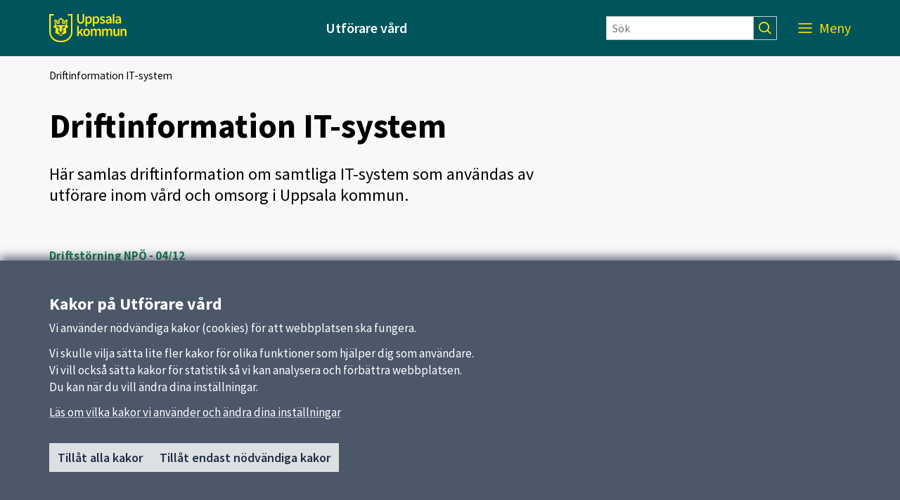

--- FILE ---
content_type: text/html; charset=utf-8
request_url: https://utforarevard.uppsala.se/driftinformation/
body_size: 64981
content:

<!DOCTYPE html>
<html lang="sv">
<head>
    <title>Driftinformation IT-system</title>
    <meta http-equiv="Content-Type" content="text/html; charset=UTF-8" />
<meta http-equiv="X-UA-Compatible" content="IE=edge" />
<meta name="viewport" content="width=device-width, initial-scale=1.0, minimum-scale=0.25, maximum-scale=2.0" />
<meta name="description" content="Driftinformation IT-system" />
<meta name="referrer" content="origin-when-cross-origin" />


<link rel="canonical" href="/driftinformation/" />


<link href="/css?v=1TNzECZxnZToQCqkiPLeZfWeT-aMb1Epj0wLNNEFFJk1" rel="stylesheet"/>


    <link href='/Content/External/gemensam.css?v=1263386896' rel='stylesheet' type='text/css'>


<noscript>
    <style>
        .menu-area {
            right: 0 !important;
            visibility: visible !important;
        }

        .visible-with-js {
            display: none !important;
        }
    </style>
</noscript>
<!-- HTML5 Shim and Respond.js IE8 support of HTML5 elements and media queries -->
<!-- WARNING: Respond.js doesn't work if you view the page via file:// -->
<!--[if lt IE 9]>
<script src="https://oss.maxcdn.com/html5shiv/3.7.2/html5shiv.min.js"></script>
<script src="https://oss.maxcdn.com/respond/1.4.2/respond.min.js"></script>
<![endif]-->

<link href='https://static.uppsala.se/css/fonts/source-sans-pro/v21/source-sans-pro-v21.css' rel='stylesheet' type='text/css'>


<script type="text/javascript" src="/Scripts/cookies/js.cookie.min.js"></script>
<script type="text/javascript" src="/Scripts/matomo/matomo.js"></script>
<script type="text/javascript" src="/Scripts/cookies/cookieservice.js"></script>

<!-- Start Matomo -->


<script>
    matomoInit('tWbRpkkK');
</script>
<!-- End Matomo -->
</head>
<body id="page-226134" class="newslistpage">
    




    
    <div id="wrap">
            <div id="header" role="banner" class="container-fluid" lang="sv">
                <div class="skiplinkcontainer">
                    <a class="skiplink" href="#main">Till inneh&#229;ll p&#229; sidan</a>
                </div>


<div class="js-contentarea row layout-flex--flexrow">

<div  id="black-header"  class="module-area container-fluid">


<div class="js-contentarea row layout-flex--flexrow">

<div   class="module-area layout-flex container">


<div class="js-contentarea row layout-flex--flexrow">

    <nav role="dialog"  aria-label="Huvud"  id="top-menu"  class="menu-area col-xs-12">

            <div class="menu-header-wrapper">
                <h1 class="menu-header-title">Meny</h1>
                <div class="menu-closer">
                    <button class="menu-close-text" aria-label="St&#228;ng Meny">
                        St&#228;ng
                        <svg class="menu-close-icon" xmlns="http://www.w3.org/2000/svg" viewBox="0 0 12 12" focusable="false">
                            <g>
                                <path d="M7.33,6,12,1.33,10.67,0,6,4.67,1.33,0,0,1.33,4.67,6,0,10.67,1.33,12,6,7.33,10.67,12,12,10.67Z">
                                </path>
                            </g>
                        </svg>
                    </button>
                </div>
            </div>
            <div class="hidden-md hidden-lg search-form-container">
                <form action="/sokresultat/" class="search-form" role="search">
                    <input class="findInput search-input" name="searchQuery" type="text" placeholder="S&#246;k" aria-label="S&#246;k" value="" />
                    <input type="submit" class="findButton js-findButton search-button" value="" aria-label="S&#246;k" />
                </form>
            </div>

        <ul class="menu-root">

<li  class="root menu-item">
        <a href="/">Start</a>
    </li>
<li  class="menu-item">
        <a href="/om-webbplatsen-utforare-vard/">Om webbplatsen Utf&#246;rare v&#229;rd</a>
    </li>
<li  class="has-pages menu-item">
        <a href="/funktionsnedsattning/">Funktionsneds&#228;ttning</a>
            <button class="menu-root-toggler" data-menu-name="Funktionsneds&#228;ttning" aria-expanded=false aria-label="visa undermeny f&#246;r Funktionsneds&#228;ttning"></button>
            <ul class="menu-root">

<li  class="menu-item">
        <a href="/funktionsnedsattning/bostadmedsarskildserviceLSS/">Bostad med s&#228;rskild service enligt LSS</a>
    </li>
<li  class="menu-item">
        <a href="/funktionsnedsattning/BostadmedsarskildserviceenligtSoL/">Bostad med s&#228;rskild service enligt SoL</a>
    </li>
<li  class="menu-item">
        <a href="/funktionsnedsattning/daglig-verksamhet/">Daglig verksamhet</a>
    </li>
<li  class="menu-item">
        <a href="/funktionsnedsattning/korttidstillsyn-for-barn-och-unga/">Korttidstillsyn f&#246;r barn och unga</a>
    </li>
<li  class="menu-item">
        <a href="/funktionsnedsattning/korttidsvistelse-for-barn-och-vuxna/">Korttidsvistelse f&#246;r barn och vuxna</a>
    </li>
<li  class="menu-item">
        <a href="/funktionsnedsattning/ledsagarservice/">Ledsagarservice</a>
    </li>
<li  class="has-pages menu-item">
        <a href="/funktionsnedsattning/personlig-assistans/">Personlig assistans</a>
            <button class="menu-root-toggler" data-menu-name="Personlig assistans" aria-expanded=false aria-label="visa undermeny f&#246;r Personlig assistans"></button>
            <ul class="menu-root">

<li  class="menu-item">
        <a href="/funktionsnedsattning/personlig-assistans/egen-anordnare-av-personlig-assistans/">Egen anordnare av personlig assistans</a>
    </li>
<li  class="menu-item">
        <a href="/link/fa035c16ab674f098c1557f6668e8b27.aspx">Assistans Uppsala kommun, Egen regi</a>
    </li>
<li  class="menu-item">
        <a href="/funktionsnedsattning/personlig-assistans/halso--och-sjukvard-inom-assistans/">H&#228;lso- och sjukv&#229;rd inom assistans</a>
    </li>
<li  class="has-pages menu-item">
        <a href="/funktionsnedsattning/personlig-assistans/sjuklonekostnad/">Sjukl&#246;nekostnad</a>
            <button class="menu-root-toggler" data-menu-name="Sjukl&#246;nekostnad" aria-expanded=false aria-label="visa undermeny f&#246;r Sjukl&#246;nekostnad"></button>
            <ul class="menu-root">

<li  class="menu-item">
        <a href="/funktionsnedsattning/personlig-assistans/sjuklonekostnad/ansok-om-ersattning-vid-ordinarie-assistents-franvaro-vid-tillfallig-foraldrapenning-vab/">Ans&#246;k om ers&#228;ttning vid ordinarie assistents fr&#229;nvaro vid tillf&#228;llig f&#246;r&#228;ldrapenning (vab)</a>
    </li>
<li  class="menu-item">
        <a href="/funktionsnedsattning/personlig-assistans/sjuklonekostnad/ansok-om-ersattning-vid-ordinarie-assistents-franvaro-vid-sjukdom/">Ans&#246;k om ers&#228;ttning vid ordinarie assistents fr&#229;nvaro vid sjukdom</a>
    </li>        </ul>
</li>
<li  class="menu-item">
        <a href="/funktionsnedsattning/personlig-assistans/ersattning/">Ers&#228;ttning</a>
    </li>        </ul>
</li>
<li  class="menu-item">
        <a href="/funktionsnedsattning/hvb/">HVB</a>
    </li>
<li  class="menu-item">
        <a href="/funktionsnedsattning/hva/">HVA</a>
    </li>        </ul>
</li>
<li  class="has-pages menu-item">
        <a href="/aldreomsorg/">&#196;ldreomsorg</a>
            <button class="menu-root-toggler" data-menu-name="&#196;ldreomsorg" aria-expanded=false aria-label="visa undermeny f&#246;r &#196;ldreomsorg"></button>
            <ul class="menu-root">

<li  class="menu-item">
        <a href="/aldreomsorg/hemtjanst-omvardnad-och-service/">Hemtj&#228;nst omv&#229;rdnad och service</a>
    </li>
<li  class="has-pages menu-item">
        <a href="/aldreomsorg/vard--och-omsorgsboende/">V&#229;rd- och omsorgsboende</a>
            <button class="menu-root-toggler" data-menu-name="V&#229;rd- och omsorgsboende" aria-expanded=false aria-label="visa undermeny f&#246;r V&#229;rd- och omsorgsboende"></button>
            <ul class="menu-root">

<li  class="menu-item">
        <a href="/aldreomsorg/vard--och-omsorgsboende/lamna-uppgifter-till-hitta-och-jamfor/">L&#228;mna uppgifter till Hitta och j&#228;mf&#246;r</a>
    </li>        </ul>
</li>        </ul>
</li>
<li  class="has-pages menu-item">
        <a href="/halso--och-sjukvard/">H&#228;lso- och sjukv&#229;rd</a>
            <button class="menu-root-toggler" data-menu-name="H&#228;lso- och sjukv&#229;rd" aria-expanded=false aria-label="visa undermeny f&#246;r H&#228;lso- och sjukv&#229;rd"></button>
            <ul class="menu-root">

<li  class="menu-item">
        <a href="/halso--och-sjukvard/avvikelserapportering/">Avvikelserapportering</a>
    </li>
<li  class="menu-item">
        <a href="/halso--och-sjukvard/hjalpmedel/">Hj&#228;lpmedel</a>
    </li>
<li  class="menu-item">
        <a href="/halso--och-sjukvard/enheten-for-kompetensutveckling/">Enheten f&#246;r kompetensutveckling</a>
    </li>
<li  class="menu-item">
        <a href="/halso--och-sjukvard/patientforsakring-vid-patientskada/">Patientf&#246;rs&#228;kring vid patientskada</a>
    </li>
<li  class="menu-item">
        <a href="/halso--och-sjukvard/styrdokument-halso--och-sjukvard/">Styrdokument h&#228;lso- och sjukv&#229;rd</a>
    </li>
<li  class="menu-item">
        <a href="/halso--och-sjukvard/kvalitetsregister/">Kvalitetsregister</a>
    </li>
<li  class="menu-item">
        <a href="/halso--och-sjukvard/demensvardsstod/">Demensv&#229;rdsst&#246;d</a>
    </li>
<li  class="menu-item">
        <a href="/halso--och-sjukvard/vard-i-samverkan---vis/">V&#229;rd i samverkan - ViS</a>
    </li>
<li  class="menu-item">
        <a href="/halso--och-sjukvard/tandvardsstod/">Tandv&#229;rdsst&#246;d och munh&#228;lsa</a>
    </li>
<li  class="has-pages menu-item">
        <a href="/halso--och-sjukvard/utskrivningsprocess-fran-slutenvarden/">Utskrivningsprocess fr&#229;n slutenv&#229;rden</a>
            <button class="menu-root-toggler" data-menu-name="Utskrivningsprocess fr&#229;n slutenv&#229;rden" aria-expanded=false aria-label="visa undermeny f&#246;r Utskrivningsprocess fr&#229;n slutenv&#229;rden"></button>
            <ul class="menu-root">

<li  class="menu-item">
        <a href="/halso--och-sjukvard/utskrivningsprocess-fran-slutenvarden/partsgemensam-analys/">Partsgemensam analys</a>
    </li>
<li  class="menu-item">
        <a href="/halso--och-sjukvard/utskrivningsprocess-fran-slutenvarden/ersattning-for-utskrivningsklara/">Ers&#228;ttning f&#246;r utskrivningsklara</a>
    </li>        </ul>
</li>        </ul>
</li>
<li  class="menu-item">
        <a href="/trygghetsjouren/">Trygghetsjouren</a>
    </li>
<li  class="has-pages menu-item">
        <a href="/Verksamhetssystem/">Verksamhetssystem</a>
            <button class="menu-root-toggler" data-menu-name="Verksamhetssystem" aria-expanded=false aria-label="visa undermeny f&#246;r Verksamhetssystem"></button>
            <ul class="menu-root">

<li  class="menu-item">
        <a href="/Verksamhetssystem/phoniro-care/">Phoniro Care</a>
    </li>
<li  class="menu-item">
        <a href="/Verksamhetssystem/cosmic-link/">Cosmic Link</a>
    </li>
<li  class="menu-item">
        <a href="/Verksamhetssystem/lifecare/">Lifecare VoO</a>
    </li>
<li  class="menu-item">
        <a href="/Verksamhetssystem/siths-kort/">SITHS-kort</a>
    </li>
<li  class="menu-item">
        <a href="/Verksamhetssystem/symfoni/">Symfoni</a>
    </li>
<li  class="menu-item">
        <a href="/Verksamhetssystem/guide/">Guide</a>
    </li>
<li  class="menu-item">
        <a href="/Verksamhetssystem/pascal/">Pascal</a>
    </li>
<li  class="menu-item">
        <a href="/Verksamhetssystem/kontakta-it-supporten/">Kontakta IT-supporten f&#246;r Socialtj&#228;nst - H&#228;lsa, v&#229;rd och omsorg</a>
    </li>
<li  class="menu-item">
        <a href="/Verksamhetssystem/organisationsforandringar/">Verksamhetsf&#246;r&#228;ndringar</a>
    </li>        </ul>
</li>
<li  class="has-pages menu-item">
        <a href="/kompetensutveckling-och-kompetensforsorjning/">Kompetensutveckling och kompetensf&#246;rs&#246;rjning</a>
            <button class="menu-root-toggler" data-menu-name="Kompetensutveckling och kompetensf&#246;rs&#246;rjning" aria-expanded=false aria-label="visa undermeny f&#246;r Kompetensutveckling och kompetensf&#246;rs&#246;rjning"></button>
            <ul class="menu-root">

<li  class="has-pages menu-item">
        <a href="/kompetensutveckling-och-kompetensforsorjning/kompetensutveckling/">Kompetensutveckling</a>
            <button class="menu-root-toggler" data-menu-name="Kompetensutveckling" aria-expanded=false aria-label="visa undermeny f&#246;r Kompetensutveckling"></button>
            <ul class="menu-root">

<li  class="has-pages menu-item">
        <a href="/kompetensutveckling-och-kompetensforsorjning/kompetensutveckling/forskning-och-kompetensutveckling/">Forskning och kompetensutveckling</a>
            <button class="menu-root-toggler" data-menu-name="Forskning och kompetensutveckling" aria-expanded=false aria-label="visa undermeny f&#246;r Forskning och kompetensutveckling"></button>
            <ul class="menu-root">

<li  class="menu-item">
        <a href="/kompetensutveckling-och-kompetensforsorjning/kompetensutveckling/forskning-och-kompetensutveckling/forsknings--och-kunskapscentra/">Forsknings- och kunskapscentra</a>
    </li>
<li  class="menu-item">
        <a href="/kompetensutveckling-och-kompetensforsorjning/kompetensutveckling/forskning-och-kompetensutveckling/forskaringang/">Forskaring&#229;ng</a>
    </li>
<li  class="menu-item">
        <a href="/kompetensutveckling-och-kompetensforsorjning/kompetensutveckling/forskning-och-kompetensutveckling/Publikationer/">Publikationer och databaser</a>
    </li>
<li  class="menu-item">
        <a href="/kompetensutveckling-och-kompetensforsorjning/kompetensutveckling/forskning-och-kompetensutveckling/prenumerera-pa-nyhetsbrev/">Prenumerera p&#229; nyhetsbrev</a>
    </li>        </ul>
</li>
<li  class="menu-item">
        <a href="/kompetensutveckling-och-kompetensforsorjning/kompetensutveckling/aldreomsorgslyftet/">&#196;ldreomsorgslyftet</a>
    </li>
<li  class="has-pages menu-item">
        <a href="/kompetensutveckling-och-kompetensforsorjning/kompetensutveckling/underskoterska-blir-skyddad-yrkestitel/">Undersk&#246;terska &#228;r en skyddad yrkestitel</a>
            <button class="menu-root-toggler" data-menu-name="Undersk&#246;terska &#228;r en skyddad yrkestitel" aria-expanded=false aria-label="visa undermeny f&#246;r Undersk&#246;terska &#228;r en skyddad yrkestitel"></button>
            <ul class="menu-root">

<li  class="menu-item">
        <a href="/kompetensutveckling-och-kompetensforsorjning/kompetensutveckling/underskoterska-blir-skyddad-yrkestitel/sa-hittar-du-dina-betyg/">Hit v&#228;nder du dig f&#246;r att best&#228;lla betygsdokument</a>
    </li>        </ul>
</li>
<li  class="has-pages menu-item">
        <a href="/kompetensutveckling-och-kompetensforsorjning/kompetensutveckling/utbildningar_i_extern_regi/">Utbildningar i extern regi</a>
            <button class="menu-root-toggler" data-menu-name="Utbildningar i extern regi" aria-expanded=false aria-label="visa undermeny f&#246;r Utbildningar i extern regi"></button>
            <ul class="menu-root">

<li  class="menu-item">
        <a href="/kompetensutveckling-och-kompetensforsorjning/kompetensutveckling/utbildningar_i_extern_regi/rekommenderade-utbildningar2/">Aktuella utbildningstips</a>
    </li>
<li  class="menu-item">
        <a href="/kompetensutveckling-och-kompetensforsorjning/kompetensutveckling/utbildningar_i_extern_regi/rekommenderade-utbildningar/">Obligatoriska utbildningar</a>
    </li>        </ul>
</li>        </ul>
</li>
<li  class="has-pages menu-item">
        <a href="/kompetensutveckling-och-kompetensforsorjning/kompetensforsorjning/">Kompetensf&#246;rs&#246;rjning</a>
            <button class="menu-root-toggler" data-menu-name="Kompetensf&#246;rs&#246;rjning" aria-expanded=false aria-label="visa undermeny f&#246;r Kompetensf&#246;rs&#246;rjning"></button>
            <ul class="menu-root">

<li  class="menu-item">
        <a href="/kompetensutveckling-och-kompetensforsorjning/kompetensforsorjning/klinisk-praktikplacering-klipp/">Klinisk praktikplacering &quot;KLiPP&quot;</a>
    </li>
<li  class="menu-item">
        <a href="/kompetensutveckling-och-kompetensforsorjning/kompetensforsorjning/kurser-inom-vard--och-omsorgsprogrammet-for-ungdom/">Kurser inom v&#229;rd- och omsorgsprogrammet f&#246;r ungdom</a>
    </li>
<li  class="menu-item">
        <a href="/kompetensutveckling-och-kompetensforsorjning/kompetensforsorjning/vard-och-omsorgsutbildning-for-vuxna-underskoterskeutbildning/">V&#229;rd och omsorgsutbildning f&#246;r vuxna (undersk&#246;terskeutbildning)</a>
    </li>
<li  class="has-pages menu-item">
        <a href="/kompetensutveckling-och-kompetensforsorjning/kompetensforsorjning/verksamhetsforlagd-utbildning-vfu/">Verksamhetsf&#246;rlagd utbildning (VFU)</a>
            <button class="menu-root-toggler" data-menu-name="Verksamhetsf&#246;rlagd utbildning (VFU)" aria-expanded=false aria-label="visa undermeny f&#246;r Verksamhetsf&#246;rlagd utbildning (VFU)"></button>
            <ul class="menu-root">

<li  class="menu-item">
        <a href="/kompetensutveckling-och-kompetensforsorjning/kompetensforsorjning/verksamhetsforlagd-utbildning-vfu/introduktionsutbildning-i-handledningsmetodik-for-sjukskoterskor/">Introduktionsutbildning i handledningsmetodik f&#246;r sjuksk&#246;terskor</a>
    </li>
<li  class="menu-item">
        <a href="/kompetensutveckling-och-kompetensforsorjning/kompetensforsorjning/verksamhetsforlagd-utbildning-vfu/kalendarium-for-handledare-vfu/">Kalendarium f&#246;r handledare VFU</a>
    </li>        </ul>
</li>
<li  class="has-pages menu-item">
        <a href="/kompetensutveckling-och-kompetensforsorjning/kompetensforsorjning/arbetsplatsforlagt-larande-apl/">Arbetsplatsf&#246;rlagt l&#228;rande (APL) och L&#228;rande i arbetet (LIA)</a>
            <button class="menu-root-toggler" data-menu-name="Arbetsplatsf&#246;rlagt l&#228;rande (APL) och L&#228;rande i arbetet (LIA)" aria-expanded=false aria-label="visa undermeny f&#246;r Arbetsplatsf&#246;rlagt l&#228;rande (APL) och L&#228;rande i arbetet (LIA)"></button>
            <ul class="menu-root">

<li  class="menu-item">
        <a href="/kompetensutveckling-och-kompetensforsorjning/kompetensforsorjning/arbetsplatsforlagt-larande-apl/kontkt/">Kontakta APL-samordnare</a>
    </li>
<li  class="has-pages menu-item">
        <a href="/kompetensutveckling-och-kompetensforsorjning/kompetensforsorjning/arbetsplatsforlagt-larande-apl/kalendarium-apl2/">Handledare</a>
            <button class="menu-root-toggler" data-menu-name="Handledare" aria-expanded=false aria-label="visa undermeny f&#246;r Handledare"></button>
            <ul class="menu-root">

<li  class="menu-item">
        <a href="/kompetensutveckling-och-kompetensforsorjning/kompetensforsorjning/arbetsplatsforlagt-larande-apl/kalendarium-apl2/kalendarium-apl/">Handledarutbildning</a>
    </li>        </ul>
</li>
<li  class="has-pages menu-item">
        <a href="/kompetensutveckling-och-kompetensforsorjning/kompetensforsorjning/arbetsplatsforlagt-larande-apl/styrdokument-for-arbetsplatsforlagd-larande/">Styrdokument f&#246;r arbetsplatsf&#246;rlagd l&#228;rande</a>
            <button class="menu-root-toggler" data-menu-name="Styrdokument f&#246;r arbetsplatsf&#246;rlagd l&#228;rande" aria-expanded=false aria-label="visa undermeny f&#246;r Styrdokument f&#246;r arbetsplatsf&#246;rlagd l&#228;rande"></button>
            <ul class="menu-root">

<li  class="menu-item">
        <a href="/kompetensutveckling-och-kompetensforsorjning/kompetensforsorjning/arbetsplatsforlagt-larande-apl/styrdokument-for-arbetsplatsforlagd-larande/rutin-for-apl-samordning/">Rutin f&#246;r APL-samordning</a>
    </li>
<li  class="has-pages menu-item">
        <a href="/kompetensutveckling-och-kompetensforsorjning/kompetensforsorjning/arbetsplatsforlagt-larande-apl/styrdokument-for-arbetsplatsforlagd-larande/information-om-apl/">Information om APL</a>
            <button class="menu-root-toggler" data-menu-name="Information om APL" aria-expanded=false aria-label="visa undermeny f&#246;r Information om APL"></button>
            <ul class="menu-root">

<li  class="menu-item">
        <a href="/kompetensutveckling-och-kompetensforsorjning/kompetensforsorjning/arbetsplatsforlagt-larande-apl/styrdokument-for-arbetsplatsforlagd-larande/information-om-apl/Examensmal/">Examensm&#229;l</a>
    </li>
<li  class="menu-item">
        <a href="/kompetensutveckling-och-kompetensforsorjning/kompetensforsorjning/arbetsplatsforlagt-larande-apl/styrdokument-for-arbetsplatsforlagd-larande/information-om-apl/information-om-apl/">Allm&#228;n information om APL</a>
    </li>        </ul>
</li>
<li  class="menu-item">
        <a href="/kompetensutveckling-och-kompetensforsorjning/kompetensforsorjning/arbetsplatsforlagt-larande-apl/styrdokument-for-arbetsplatsforlagd-larande/handledarguide/">Handledarguide</a>
    </li>        </ul>
</li>        </ul>
</li>        </ul>
</li>        </ul>
</li>
<li  class="active current has-pages menu-item">
        <a href="/driftinformation/">Driftinformation IT-system</a>
            <button class="menu-root-toggler active" data-menu-name="Driftinformation IT-system" aria-expanded=true aria-label="d&#246;lj undermeny f&#246;r Driftinformation IT-system"></button>
            <ul class="menu-root active">

<li  class="menu-item">
        <a href="/driftinformation/driftstorning-npo---0412/">Driftst&#246;rning NP&#214; - 04/12</a>
    </li>
<li  class="menu-item">
        <a href="/driftinformation/phoniro-care---inloggningsproblem/">L&#246;st: Phoniro care - inloggningsproblem</a>
    </li>
<li  class="menu-item">
        <a href="/driftinformation/lifecare-servicefonster-312/">Lifecare servicef&#246;nster 3/12</a>
    </li>
<li  class="menu-item">
        <a href="/driftinformation/programportalen-cosmic-link---planerat-underhall--20-november-2000-2300/">Programportalen, Cosmic Link - Planerat underh&#229;ll – 20 november 20:00-23:00</a>
    </li>
<li  class="menu-item">
        <a href="/driftinformation/cosmic-link-planerat-driftavbrott-sondag-9-november-15.00-18.00/">Cosmic Link planerat driftavbrott s&#246;ndag 9 november 15.00-18.00</a>
    </li>
<li  class="menu-item">
        <a href="/driftinformation/lifecare-servicefonster-511/">Lifecare servicef&#246;nster 5/11</a>
    </li>
<li  class="menu-item">
        <a href="/driftinformation/region-uppsalas-natverk---driftstorning/">L&#246;st: Region Uppsalas n&#228;tverk - Driftst&#246;rning</a>
    </li>
<li  class="menu-item">
        <a href="/driftinformation/cosmic--planerat-driftstopp-2810/">Cosmic- Planerat driftstopp 28/10</a>
    </li>
<li  class="menu-item">
        <a href="/driftinformation/atgard-problem-med-lasfunktion-i-lmo/">&#197;tg&#228;rd vid problem med l&#229;sfunktionen i LMO</a>
    </li>
<li  class="menu-item">
        <a href="/driftinformation/lifecare-servicefonster-110/">Lifecare servicef&#246;nster 1/10</a>
    </li>
<li  class="menu-item">
        <a href="/driftinformation/cosmic---planerat-driftstopp-lordag-20-september-kl-11---17/">Cosmic - Planerat driftstopp l&#246;rdag 20 september kl 11 - 17</a>
    </li>
<li  class="menu-item">
        <a href="/driftinformation/servicefonster-siths/">Servicef&#246;nster SITHS 25/9 12:00-13:00</a>
    </li>
<li  class="menu-item">
        <a href="/driftinformation/lifecare-servicefonster-39/">Lifecare servicef&#246;nster 3/9</a>
    </li>
<li  class="menu-item">
        <a href="/driftinformation/cosmic---planerat-driftstopp-tisdag-26-augusti-kl-23.00---232.55/">Cosmic - planerat driftstopp tisdag 26 augusti kl 23.00 - 23.55</a>
    </li>
<li  class="menu-item">
        <a href="/driftinformation/cosmic-link-inloggningsproblem-128/">Cosmic Link Inloggningsproblem 12/8</a>
    </li>
<li  class="menu-item">
        <a href="/driftinformation/cosmic-link-driftstorningar-2025-08-07/">L&#246;st: Cosmic Link driftst&#246;rningar 7/8</a>
    </li>
<li  class="menu-item">
        <a href="/driftinformation/lifecare-driftstorning-78/">&#197;tg&#228;rdat: Lifecare driftst&#246;rning 7/8</a>
    </li>
<li  class="menu-item">
        <a href="/driftinformation/lifecare-servicefonster-68/">Lifecare servicef&#246;nster 6/8</a>
    </li>
<li  class="menu-item">
        <a href="/driftinformation/cosmic-planerat-driftstopp-tisdag-29-juli-kl-23.00---23.55/">Cosmic planerat driftstopp tisdag 29/7</a>
    </li>
<li  class="menu-item">
        <a href="/driftinformation/lifecare-servicefonster-27/">Lifecare servicef&#246;nster 2/7</a>
    </li>
<li  class="menu-item">
        <a href="/driftinformation/cosmic-planerat-driftstopp-246/">Cosmic planerat driftstopp 24/6</a>
    </li>
<li  class="menu-item">
        <a href="/driftinformation/phoniro-servicefonster-236/">Phoniro servicef&#246;nster 23/6</a>
    </li>
<li  class="menu-item">
        <a href="/driftinformation/phoniro-servicefonster-176/">Phoniro servicef&#246;nster 17/6</a>
    </li>
<li  class="menu-item">
        <a href="/driftinformation/phoniro-servicefonster-106/">Phoniro servicef&#246;nster 10/6</a>
    </li>
<li  class="menu-item">
        <a href="/driftinformation/lifecare-servicefonster-462/">Lifecare servicef&#246;nster 4/6</a>
    </li>
<li  class="menu-item">
        <a href="/driftinformation/cosmic-akut--driftstorning-65/">L&#246;st Cosmic Akut  driftst&#246;rning 6/5</a>
    </li>
<li  class="menu-item">
        <a href="/driftinformation/cosmic-planerat-driftstopp-65/">Cosmic Planerat driftstopp 6/5</a>
    </li>
<li  class="menu-item">
        <a href="/driftinformation/cosmic-planerat-avbrott-55/">Cosmic Planerat avbrott 5/5</a>
    </li>
<li  class="menu-item">
        <a href="/driftinformation/85-lifecare-servicefonster/">Lifecare servicef&#246;nster 8/5</a>
    </li>
<li  class="menu-item">
        <a href="/driftinformation/cosmic-uppgradering-264/">Cosmic uppgradering 26/4</a>
    </li>
<li  class="menu-item">
        <a href="/driftinformation/lifecare-servicefonster-24/">Lifecare servicef&#246;nster 2/4</a>
    </li>
<li  class="menu-item">
        <a href="/driftinformation/lmo-problem-att-ladda-ner-app/">LMO problem att ladda ner app</a>
    </li>
<li  class="menu-item">
        <a href="/driftinformation/lifecare-servicefonster-193/">Lifecare servicef&#246;nster 19/3</a>
    </li>
<li  class="menu-item">
        <a href="/driftinformation/cosmic---planerat-driftstopp-253/">Cosmic - Planerat driftstopp 25/3</a>
    </li>
<li  class="menu-item">
        <a href="/driftinformation/lifecare-servicefonster-53/">Lifecare servicef&#246;nster 5/3</a>
    </li>
<li  class="menu-item">
        <a href="/driftinformation/lifecare-servicefonster-52/">Lifecare servicef&#246;nster 5/2</a>
    </li>
<li  class="menu-item">
        <a href="/driftinformation/cosmic-link---segheter/">Cosmic Link - segheter 20/2</a>
    </li>
<li  class="menu-item">
        <a href="/driftinformation/cosmic---planerat-driftstopp-282/">Cosmic - Planerat driftstopp 28/1</a>
    </li>
<li  class="menu-item">
        <a href="/driftinformation/hypergene-driftstorning-1612/">Hypergene - datast&#246;rningar i Hemtj&#228;nstmodulen</a>
    </li>
<li  class="menu-item">
        <a href="/driftinformation/driftstorning-trygghetslarm-101/">Driftst&#246;rning Trygghetslarm 11/1</a>
    </li>
<li  class="menu-item">
        <a href="/driftinformation/lifecare-servicefonster-81/">Lifecare servicef&#246;nster 8/1</a>
    </li>
<li  class="menu-item">
        <a href="/driftinformation/cosmic-planerat-driftstopp-71-kl-23.00/">Cosmic planerat driftstopp 7/1 kl 23.00</a>
    </li>
<li  class="menu-item">
        <a href="/driftinformation/lifecare-servicefonster-412/">Lifecare servicef&#246;nster 4/12</a>
    </li>
<li  class="menu-item">
        <a href="/driftinformation/ny-inloggningsportal-phoniro-home-care-app-1012/">Ny inloggningsportal Phoniro Home Care-app 10/12</a>
    </li>
<li  class="menu-item">
        <a href="/driftinformation/cosmic-servicefonster-2711/">Cosmic servicef&#246;nster 27/11</a>
    </li>
<li  class="menu-item">
        <a href="/driftinformation/lifecarelmo-driftstorning-1811/">L&#246;st: Lifecare/LMO driftst&#246;rning 18/11</a>
    </li>
<li  class="menu-item">
        <a href="/driftinformation/phoniro-servicefonster-2011/">Phoniro servicef&#246;nster 20/11</a>
    </li>
<li  class="menu-item">
        <a href="/driftinformation/lifecare-servicefonster-611/">Lifecare servicef&#246;nster 6/11</a>
    </li>
<li  class="menu-item">
        <a href="/driftinformation/npo-servicefonster-2210/">NP&#214; servicef&#246;nster 22/10</a>
    </li>
<li  class="menu-item">
        <a href="/driftinformation/cosmic-servicefonster-1710/">Cosmic servicef&#246;nster 17/10</a>
    </li>
<li  class="menu-item">
        <a href="/driftinformation/lifecare-servicefonster-289-och-210/">Lifecare servicef&#246;nster 28/9 och 2/10</a>
    </li>
<li  class="menu-item">
        <a href="/driftinformation/cosmic-servicefonster-219/">Cosmic Link servicef&#246;nster 21/9</a>
    </li>
<li  class="menu-item">
        <a href="/driftinformation/npo-servicefonster-59/">NP&#214; servicef&#246;nster 5/9</a>
    </li>
<li  class="menu-item">
        <a href="/driftinformation/lifecare-servicefonster-49/">Lifecare servicef&#246;nster 4/9</a>
    </li>
<li  class="menu-item">
        <a href="/driftinformation/cosmic-link-servicefonster-278/">Cosmic Link servicef&#246;nster 27/8</a>
    </li>
<li  class="menu-item">
        <a href="/driftinformation/cosmic-link-servicefonster-68/">Cosmic Link servicef&#246;nster 6/8</a>
    </li>
<li  class="menu-item">
        <a href="/driftinformation/lifecare-servicefonster-78/">Lifecare servicef&#246;nster 7/8</a>
    </li>
<li  class="menu-item">
        <a href="/driftinformation/inloggningsproblem-lifecare2/">Inloggningsproblem Lifecare</a>
    </li>
<li  class="menu-item">
        <a href="/driftinformation/lifecare-servicefonster-266/">Lifecare servicef&#246;nster 3/7</a>
    </li>
<li  class="menu-item">
        <a href="/driftinformation/cosmic-link-driftstorning-126/">Cosmic Link driftst&#246;rning 12/6</a>
    </li>
<li  class="menu-item">
        <a href="/driftinformation/cosmic-link-servicefonster-156/">Cosmic Link servicef&#246;nster 15/6</a>
    </li>
<li  class="menu-item">
        <a href="/driftinformation/cosmic-link-servicefonster-46/">Cosmic Link servicef&#246;nster 4/6</a>
    </li>
<li  class="menu-item">
        <a href="/driftinformation/cosmic-link-driftstorning-305/">Cosmic Link driftst&#246;rning 30/5</a>
    </li>
<li  class="menu-item">
        <a href="/driftinformation/lifecare-servicefonster-46/">Lifecare servicef&#246;nster 4/6</a>
    </li>
<li  class="menu-item">
        <a href="/driftinformation/cosmic-link-servicefonster-285/">Cosmic Link servicef&#246;nster 28/5</a>
    </li>
<li  class="menu-item">
        <a href="/driftinformation/cosmic-link-driftstorning-225/">Cosmic Link driftst&#246;rning 22/5</a>
    </li>
<li  class="menu-item">
        <a href="/driftinformation/cosmic-link-driftstorning-264/">Cosmic Link driftst&#246;rning 26/4</a>
    </li>
<li  class="menu-item">
        <a href="/driftinformation/lifecare-servicefonster-85/">Lifecare servicef&#246;nster 8/5</a>
    </li>
<li  class="menu-item">
        <a href="/driftinformation/lmo-driftstorningar-263/">LMO driftst&#246;rningar 26/3</a>
    </li>
<li  class="menu-item">
        <a href="/driftinformation/lifecare-servicefonster-34/">Lifecare servicef&#246;nster 3/4</a>
    </li>
<li  class="menu-item">
        <a href="/driftinformation/phoniro---uppdatering-av-appar-infor-lasbyten-vecka-14/">Phoniro - uppdatering av appar inf&#246;r l&#229;sbyten vecka 14</a>
    </li>
<li  class="menu-item">
        <a href="/driftinformation/phoniro-care-servicefonster-133/">Phoniro Care servicef&#246;nster 13/3</a>
    </li>
<li  class="menu-item">
        <a href="/driftinformation/lifecare-servicefonster-63/">Lifecare servicef&#246;nster 6/3</a>
    </li>
<li  class="menu-item">
        <a href="/driftinformation/lifecare-driftstorning-212/">L&#246;st: Lifecare driftst&#246;rning 21/2</a>
    </li>
<li  class="menu-item">
        <a href="/driftinformation/lifecare-driftstorning-142/">L&#246;st: Lifecare driftst&#246;rning 14/2</a>
    </li>
<li  class="menu-item">
        <a href="/driftinformation/cosmic-link-servicefonster-102/">Cosmic Link servicef&#246;nster 10/2</a>
    </li>
<li  class="menu-item">
        <a href="/driftinformation/ny-inloggningsportal-till-phoniro-care-webb-132/">Ny inloggningsportal till Phoniro Care (webb) 13/2</a>
    </li>
<li  class="menu-item">
        <a href="/driftinformation/lifecare-driftstorning-301/">L&#246;st: Lifecare driftst&#246;rning 30/1</a>
    </li>
<li  class="menu-item">
        <a href="/driftinformation/cosmic-link-servicefonster-301/">Cosmic Link servicef&#246;nster 30/1</a>
    </li>
<li  class="menu-item">
        <a href="/driftinformation/lifecare-servicefonster-72/">Lifecare servicef&#246;nster 7/2</a>
    </li>
<li  class="menu-item">
        <a href="/driftinformation/cosmic-link-servicefonster-271/">Cosmic Link servicef&#246;nster 27/1</a>
    </li>
<li  class="menu-item">
        <a href="/driftinformation/siths-eid-portal-infors-23-25-februari/">SITHS eID-portal inf&#246;rs 23-25/1</a>
    </li>
<li  class="menu-item">
        <a href="/driftinformation/uppgradering-av-inloggningen-till-lifecare-1212/">Uppgradering av inloggningen till Lifecare 12/12</a>
    </li>
<li  class="menu-item">
        <a href="/driftinformation/cosmic-linkprogramportalen-underhall-1212/">Cosmic Link/Programportalen: Underh&#229;ll 12/12</a>
    </li>
<li  class="menu-item">
        <a href="/driftinformation/phoniro-servicefonster-712/">Phoniro servicef&#246;nster 7/12</a>
    </li>
<li  class="menu-item">
        <a href="/driftinformation/lifecare-servicefonster-612/">Lifecare servicef&#246;nster 6/12</a>
    </li>
<li  class="menu-item">
        <a href="/driftinformation/cosmic-servicefonster-1811/">Cosmic servicef&#246;nster 28/11</a>
    </li>
<li  class="menu-item">
        <a href="/driftinformation/uppgradering-phoniro-911/">Uppgradering Phoniro 9/11</a>
    </li>
<li  class="menu-item">
        <a href="/driftinformation/lifecare-inloggningsproblem-211/">L&#246;st: Lifecare inloggningsproblem 2/11</a>
    </li>
<li  class="menu-item">
        <a href="/driftinformation/cosmic-link-driftstorning-3010/">L&#246;st: Cosmic Link driftst&#246;rning 30/10</a>
    </li>
<li  class="menu-item">
        <a href="/driftinformation/cosmic-link-servicefonster-3110/">Cosmic Link servicef&#246;nster 31/10</a>
    </li>
<li  class="menu-item">
        <a href="/driftinformation/lifecare-servicefonster-111/">Lifecare servicef&#246;nster 1/11</a>
    </li>
<li  class="menu-item">
        <a href="/driftinformation/servicefonster-npo-1810/">NP&#214; servicef&#246;nster 18/10</a>
    </li>
<li  class="menu-item">
        <a href="/driftinformation/lifecare-servicefonster-1110/">Lifecare servicef&#246;nster 11/10</a>
    </li>
<li  class="menu-item">
        <a href="/driftinformation/lifecare-servicefonster-1410/">Lifecare servicef&#246;nster 14/10</a>
    </li>
<li  class="menu-item">
        <a href="/driftinformation/lifecare-servicefonster-410/">Lifecare servicef&#246;nster 4/10</a>
    </li>
<li  class="menu-item">
        <a href="/driftinformation/servicefonster-npo-510/">Servicef&#246;nster NP&#214; 5/10</a>
    </li>
<li  class="menu-item">
        <a href="/driftinformation/cosmic-link-servicefonster-269/">Cosmic Link servicef&#246;nster 26/9</a>
    </li>
<li  class="menu-item">
        <a href="/driftinformation/lifecare-servicefonster-69/">Lifecare servicef&#246;nster 6/9</a>
    </li>
<li  class="menu-item">
        <a href="/driftinformation/driftstorning-cosmic-link/">L&#246;st: Driftst&#246;rning Cosmic Link 28/8</a>
    </li>
<li  class="menu-item">
        <a href="/driftinformation/cosmic-inloggningsproblem-238/">L&#246;st: Cosmic inloggningsproblem 23/8</a>
    </li>
<li  class="menu-item">
        <a href="/driftinformation/cosmic---planerat-driftstopp-tisdag-8-aug/">Cosmic - Planerat driftstopp tisdag 8 aug</a>
    </li>
<li  class="menu-item">
        <a href="/driftinformation/storning-lifecare-meddelande-67/">L&#246;st: St&#246;rning SMS-inloggning till Lifecare</a>
    </li>
<li  class="menu-item">
        <a href="/driftinformation/cosmic-link-driftstorning-296/">L&#246;st: Cosmic Link driftst&#246;rning 29/6</a>
    </li>
<li  class="menu-item">
        <a href="/driftinformation/lifecare-servicefonster-57/">Lifecare servicef&#246;nster 5/7</a>
    </li>
<li  class="menu-item">
        <a href="/driftinformation/cosmic-link-servicefonster-296/">Cosmic Link servicef&#246;nster 29/6</a>
    </li>
<li  class="menu-item">
        <a href="/driftinformation/cosmic-driftstorning-266/">L&#246;st: Cosmic driftst&#246;rning 26/6</a>
    </li>
<li  class="menu-item">
        <a href="/driftinformation/cosmic-link-servicefonster-276/">Cosmic Link servicef&#246;nster 27/6</a>
    </li>
<li  class="menu-item">
        <a href="/driftinformation/npo---servicefonster-14-juni/">NP&#214; - servicef&#246;nster 14 juni</a>
    </li>
<li  class="menu-item">
        <a href="/driftinformation/cosmic-link-stangt-8-juni-kl.-23.00-00.00/">Cosmic Link st&#228;ngt 8 juni kl. 23.00-00.00</a>
    </li>
<li  class="menu-item">
        <a href="/driftinformation/lifecare-servicefonster-76/">Lifecare servicef&#246;nster 7/6</a>
    </li>
<li  class="menu-item">
        <a href="/driftinformation/npo-servicefonster-16/">NP&#214; servicef&#246;nster 1/6</a>
    </li>
<li  class="menu-item">
        <a href="/driftinformation/lifecare-utb-driftstorning/">Lifecare UTB driftst&#246;rning</a>
    </li>
<li  class="menu-item">
        <a href="/driftinformation/cosmic-link-servicefonster-275/">Cosmic Link servicef&#246;nster 27/5</a>
    </li>
<li  class="menu-item">
        <a href="/driftinformation/lifecare-driftstorning-155/">L&#246;st: Lifecare driftst&#246;rning 15/5</a>
    </li>
<li  class="menu-item">
        <a href="/driftinformation/storning-lifecare-utforare/">&#197;tg&#228;rdad -St&#246;rning Lifecare Utf&#246;rare</a>
    </li>
<li  class="menu-item">
        <a href="/driftinformation/driftstorning-lifecare-3-maj/">Driftst&#246;rning Lifecare 3 maj</a>
    </li>
<li  class="menu-item">
        <a href="/driftinformation/npo-servicefonster-274/">NP&#214; servicef&#246;nster 27/4</a>
    </li>
<li  class="menu-item">
        <a href="/driftinformation/lifecareprocapita-voo-ifo-och-sbf-servicefonster-35/">Lifecare/Procapita VoO, IFO och SBF servicef&#246;nster 3/5</a>
    </li>
<li  class="menu-item">
        <a href="/driftinformation/cosmic-link-servicefonster-254/">Cosmic Link servicef&#246;nster 25/4</a>
    </li>
<li  class="menu-item">
        <a href="/driftinformation/lifecareprocapita-voo-ifo-och-sbf-servicefonster-54/">Lifecare/Procapita VoO, IFO och SBF servicef&#246;nster 5/4</a>
    </li>
<li  class="menu-item">
        <a href="/driftinformation/servicefonster-cosmic-link-283/">Servicef&#246;nster Cosmic Link 28/3</a>
    </li>
<li  class="menu-item">
        <a href="/driftinformation/cosmic-link-storning-223/">Cosmic Link st&#246;rning 22/3</a>
    </li>
<li  class="menu-item">
        <a href="/driftinformation/lifecare-servicefonster-13/">Lifecare servicef&#246;nster 1/3</a>
    </li>
<li  class="menu-item">
        <a href="/driftinformation/uppgradering-citrix/">Viktig uppgradering Citrix</a>
    </li>
<li  class="menu-item">
        <a href="/driftinformation/cosmic-link-systemunderhall-112/">Cosmic Link systemunderh&#229;ll 11/2</a>
    </li>
<li  class="menu-item">
        <a href="/driftinformation/uppgradering-lifecare-lmo-132/">Uppgradering Lifecare LMO 13/2</a>
    </li>
<li  class="menu-item">
        <a href="/driftinformation/problem-med-microsoft-o365-251/">Problem med Microsoft O365 25/1</a>
    </li>
<li  class="menu-item">
        <a href="/driftinformation/lifecare-servicefonster-12/">Lifecare servicef&#246;nster 1/2</a>
    </li>
<li  class="menu-item">
        <a href="/driftinformation/cosmic-servicefonster-112/">Cosmic servicef&#246;nster 11/2</a>
    </li>
<li  class="menu-item">
        <a href="/driftinformation/cosmic-servicefonster-311/">Cosmic servicef&#246;nster 31/1</a>
    </li>
<li  class="menu-item">
        <a href="/driftinformation/cosmic-link-servicefonster-31-2023/">Cosmic Link servicef&#246;nster 3/1 2023</a>
    </li>
<li  class="menu-item">
        <a href="/driftinformation/utskriftsproblem-i-lifecare-utforare-912/">Utskriftsproblem i Lifecare Utf&#246;rare 9/12</a>
    </li>
<li  class="menu-item">
        <a href="/driftinformation/uppgradering-av-hypergene-9-11-dec/">Uppgradering av Hypergene 9-11 dec</a>
    </li>
<li  class="menu-item">
        <a href="/driftinformation/lifecareprocapita-ifo-voo-servicefonster-712/">Lifecare/Procapita IFO, VoO servicef&#246;nster 7/12</a>
    </li>
<li  class="menu-item">
        <a href="/driftinformation/problem-med-lmo-appen-1410/">Problem med LMO-appen 14/10</a>
    </li>
<li  class="menu-item">
        <a href="/driftinformation/cosmic-servicefonster-2911/">Cosmic servicef&#246;nster 29/11</a>
    </li>
<li  class="menu-item">
        <a href="/driftinformation/atkomstproblem-phoniro-care-911/">&#197;tkomstproblem Phoniro Care 9/11</a>
    </li>
<li  class="menu-item">
        <a href="/driftinformation/phoniro-servicefonster-811/">Phoniro servicef&#246;nster 8/11</a>
    </li>
<li  class="menu-item">
        <a href="/driftinformation/lifecareprocapita-ifovoo-servicefonster-2-november/">Lifecare/Procapita IFO, VoO och F&#228;rdtj&#228;nst servicef&#246;nster 2 november</a>
    </li>
<li  class="menu-item">
        <a href="/driftinformation/cosmic-link-servicefonster-2510/">Cosmic Link servicef&#246;nster 25/10</a>
    </li>
<li  class="menu-item">
        <a href="/driftinformation/trygghetsjouren---serverflytt-och-uppgradering-19-oktober/">Trygghetsjouren - serverflytt och uppgradering 19 oktober</a>
    </li>
<li  class="menu-item">
        <a href="/driftinformation/driftstorning-lifecare-1710/">Driftst&#246;rning Lifecare 17/10</a>
    </li>
<li  class="menu-item">
        <a href="/driftinformation/lifecare-utforarelmo---problem-att-signera-delegering/">Lifecare utf&#246;rare/LMO - problem att signera delegering</a>
    </li>
<li  class="menu-item">
        <a href="/driftinformation/npo-servicefonster-299/">NP&#214; servicef&#246;nster 29/9</a>
    </li>
<li  class="menu-item">
        <a href="/driftinformation/cosmic-link-servicefonster-279/">Cosmic Link servicef&#246;nster 27/9</a>
    </li>
<li  class="menu-item">
        <a href="/driftinformation/lifecareprocapita--servicefonster-221005/">Lifecare/Procapita  servicef&#246;nster 5 okt 2022</a>
    </li>
<li  class="menu-item">
        <a href="/driftinformation/cosmic-servicefonster-179/">Cosmic servicef&#246;nster 17/9</a>
    </li>
<li  class="menu-item">
        <a href="/driftinformation/hyperegene-hemtjanst-stangt-5-sept/">Hyperegene hemtj&#228;nst st&#228;ngt 5 sept</a>
    </li>
<li  class="menu-item">
        <a href="/driftinformation/lifecare-servicefonster-7-sept/">Lifecare servicef&#246;nster 7 sept</a>
    </li>
<li  class="menu-item">
        <a href="/driftinformation/cosmic-link-servicefonster-308/">Cosmic Link servicef&#246;nster 30/8</a>
    </li>
<li  class="menu-item">
        <a href="/driftinformation/lifecare-ligger-nere/">Lifecare ligger nere</a>
    </li>
<li  class="menu-item">
        <a href="/driftinformation/servicefonster-lifecare-38/">Lifecare Servicef&#246;nster 3/8</a>
    </li>
<li  class="menu-item">
        <a href="/driftinformation/cosmic-link---servicefonster-28/">Cosmic Link - servicef&#246;nster 2/8</a>
    </li>
<li  class="menu-item">
        <a href="/driftinformation/cosmic-link-servicefonster-286/">Cosmic Link servicef&#246;nster 28/6</a>
    </li>
<li  class="menu-item">
        <a href="/driftinformation/lmo-avbojda-besok-syns-inte-i-phoniro-care/">LMO: avb&#246;jda bes&#246;k syns inte i Phoniro Care</a>
    </li>
<li  class="menu-item">
        <a href="/driftinformation/cosmic-link---inloggningsproblem-3-juni/">&#197;tg&#228;rdat: Cosmic Link - inloggningsproblem 3 juni</a>
    </li>
<li  class="menu-item">
        <a href="/driftinformation/npo-servicefonster-26/">NP&#214; servicef&#246;nster 2/6</a>
    </li>
<li  class="menu-item">
        <a href="/driftinformation/hypergene-stangt-for-underhall-1-3-juni/">Hypergene st&#228;ngt f&#246;r underh&#229;ll 1-3 juni</a>
    </li>
<li  class="menu-item">
        <a href="/driftinformation/lifecare-voo-och-ifo-servicefonster-1-juni/">Lifecare VoO och IFO servicef&#246;nster 1 juni</a>
    </li>
<li  class="menu-item">
        <a href="/driftinformation/cosmic-link-servicefonster-315/">Cosmic Link servicef&#246;nster 31/5</a>
    </li>
<li  class="menu-item">
        <a href="/driftinformation/195-cosmic-link-inloggningsproblem/">&#197;tg&#228;rdat: Cosmic Link: inloggningsproblem 19/5</a>
    </li>
<li  class="menu-item">
        <a href="/driftinformation/lifecare-voo---prestandaproblem/">&#197;tg&#228;rdat: Lifecare VoO - prestandaproblem</a>
    </li>
<li  class="menu-item">
        <a href="/driftinformation/phoniro-uppgradering-115/">Phoniro uppgradering 11/5</a>
    </li>
<li  class="menu-item">
        <a href="/driftinformation/lifecare-servicefonster-4-maj/">Lifecare servicef&#246;nster 4 maj</a>
    </li>
<li  class="menu-item">
        <a href="/driftinformation/27-april-underhall-inloggningstjansten/">Lifecare underh&#229;ll inloggningstj&#228;nsten 27 april</a>
    </li>
<li  class="menu-item">
        <a href="/driftinformation/cosmic-link-driftstopp-264/">Cosmic Link systemunderh&#229;ll 26/4</a>
    </li>
<li  class="menu-item">
        <a href="/driftinformation/lifecare-inloggningsproblem-124/">Lifecare inloggningsproblem</a>
    </li>
<li  class="menu-item">
        <a href="/driftinformation/lifecare-inloggningsproblem-54/">Lifecare Inloggningsproblem 5/4</a>
    </li>
<li  class="menu-item">
        <a href="/driftinformation/lifecareprocapita-voo-och-ifo-servicefonster-6-april/">Lifecare/Procapita VoO och IFO servicef&#246;nster 6 april</a>
    </li>
<li  class="menu-item">
        <a href="/driftinformation/planerat-arbete-83/">Planerat arbete 4:e och 11:e april. Flera  system</a>
    </li>
<li  class="menu-item">
        <a href="/driftinformation/cosmic-link-driftstorning-220321/">Cosmic Link: &#197;tg&#228;rdat: driftst&#246;rning 220321</a>
    </li>
<li  class="menu-item">
        <a href="/driftinformation/phoniro-care-extra-servicefonster-283/">Phoniro Care extra servicef&#246;nster 28/3</a>
    </li>
<li  class="menu-item">
        <a href="/driftinformation/cosmic-link---driftstorning/">Cosmic Link - Driftst&#246;rning</a>
    </li>
<li  class="menu-item">
        <a href="/driftinformation/lifecare-voo-stangt-man-213-kl.8.00-8.30/">Lifecare VoO st&#228;ngt m&#229;n 21/3 kl.8.00-8.30</a>
    </li>
<li  class="menu-item">
        <a href="/driftinformation/npo---planerat-underhall-10-mars/">NP&#214; - uppgradering  10 mars</a>
    </li>
<li  class="menu-item">
        <a href="/driftinformation/lmo---besok-visas-inte/">LMO - bes&#246;k visas inte</a>
    </li>
<li  class="menu-item">
        <a href="/driftinformation/lifecare-uppgradering-2-mars/">Lifecare uppgradering 2 mars</a>
    </li>
<li  class="menu-item">
        <a href="/driftinformation/inloggningsproblem-lifecare/">Inloggningsproblem Lifecare</a>
    </li>
<li  class="menu-item">
        <a href="/driftinformation/procapitalifecare-79/">Procapita/Lifecare 9/2</a>
    </li>
<li  class="menu-item">
        <a href="/driftinformation/lifecare-ifo-och-voo-servicefonster-22/">Lifecare IFO och VoO servicef&#246;nster 2/2</a>
    </li>
<li  class="menu-item">
        <a href="/driftinformation/problem-att-logga-in-med-dosa/">Problem att logga in med dosa</a>
    </li>
<li  class="menu-item">
        <a href="/driftinformation/servicefonster-npo-212/">Servicef&#246;nster NP&#214; 2/12</a>
    </li>
<li  class="menu-item">
        <a href="/driftinformation/hypergene-uppfoljning-hemtjanst-driftstorning-1412/">Hypergene uppf&#246;ljning hemtj&#228;nst driftst&#246;rning 14/12</a>
    </li>
<li  class="menu-item">
        <a href="/driftinformation/lifecare-stangt-1-dec.2021/">Lifecare st&#228;ngt 1 dec.2021</a>
    </li>
<li  class="menu-item">
        <a href="/driftinformation/lifecare-voo-stangt-13-november/">Lifecare VoO St&#228;ngt 13 november</a>
    </li>
<li  class="menu-item">
        <a href="/driftinformation/inloggningsproblem/">Inloggningsproblem</a>
    </li>
<li  class="menu-item">
        <a href="/driftinformation/prator-driftstopp-510/">Prator driftstopp 5/10</a>
    </li>
<li  class="menu-item">
        <a href="/driftinformation/servicefonster-npo-3010/">Servicef&#246;nster NP&#214; 30/9</a>
    </li>
<li  class="menu-item">
        <a href="/driftinformation/siths-kort-nytt-slutdatum-distansuppgradering/">SITHS-kort nytt slutdatum distansuppgradering</a>
    </li>
<li  class="menu-item">
        <a href="/driftinformation/phoniro-care---rapporter-ej-uppdaterade/">Phoniro Care - rapport ej uppdaterade</a>
    </li>
<li  class="menu-item">
        <a href="/driftinformation/cosmic-link-driftstorning-313/">Cosmic Link driftst&#246;rning 31/3</a>
    </li>
<li  class="menu-item">
        <a href="/driftinformation/lmo---inloggningsproblem-24-april/">LMO - inloggningsproblem 24 april</a>
    </li>
<li  class="menu-item">
        <a href="/driftinformation/npo-servicefonster-712/">NP&#214; servicef&#246;nster 7/12</a>
    </li>
<li  class="menu-item">
        <a href="/driftinformation/inloggningsproblem-pascal.-just-nu-kan-anvandare-uppleva-problem-med-att-logga-in-i-pascal.-felsokning-pagar-med-leverantor.-2025-11-26/">Inloggningsproblem Pascal 2025-11-26</a>
    </li>
<li  class="menu-item">
        <a href="/driftinformation/just-nu-upplever-vi-en-driftstorning-som-paverkar-inloggningen-till-cosmic-3010/">Just nu upplever vi en driftst&#246;rning som p&#229;verkar inloggningen till Cosmic 30/10</a>
    </li>
<li  class="menu-item">
        <a href="/driftinformation/driftstorning-cosmic-link.-det-pagar-en-driftstorning-just-nu-i-cosmic-som-begransar-ordinarie-inloggningsmetoder.-reservinloggning-fungerar-som-tillfallig-losning.-2025-11-17/">Driftst&#246;rning Cosmic Link. Det p&#229;g&#229;r en driftst&#246;rning just nu i Cosmic som begr&#228;nsar ordinarie inloggningsmetoder. Reservinloggning fungerar som tillf&#228;llig l&#246;sning. 2025-11-17</a>
    </li>
<li  class="menu-item">
        <a href="/driftinformation/servicefonster-npo--nationell-patientoversikt/">Servicef&#246;nster NP&#214;- Nationell patient&#246;versikt</a>
    </li>        </ul>
</li>
<li  class="menu-item">
        <a href="/felanmal-fastigheter/">Felanm&#228;l fastigheter</a>
    </li>        </ul>
    </nav>
</div>

</div>
</div>

</div>
<div id="white-header" class="header-area col-xs-12">
    <div class="container">
        <div class="row header-item-wrapper">
            <div>
                <a href="/" class="header-logolink">
                        <img class="logotype-image desktop-logotype-image" src="/Content/Images/Logotypes/uppsala_kommun_logo_yellow.svg" alt="Uppsala kommun" />
                        <img class="logotype-image mobile-logotype-image" src="/Content/Images/Logotypes/uppsala_kommun_logo_symbol_yellow.svg" alt="Uppsala kommun" />
                </a>
            </div>
            <div class="heading-wrapper">
                    <span>Utf&#246;rare v&#229;rd</span>

            </div>
            <div class="hidden-xs hidden-sm">
                <form action="/sokresultat/" class="search-form" role="search">
                    <input class="findInput search-input" name="searchQuery" type="text" placeholder=S&#246;k aria-label="S&#246;k" value="" />
                    <input type="submit" class="findButton js-findButton search-button" value="" aria-label="S&#246;k" />
                </form>
            </div>
            <div class="js-find-area toggle-wrapper">
                
                <button class="js-menu-toggle menu-toggle" aria-expanded="true" aria-label="Meny">
                    <span class="menu-label">Meny</span>
                    <svg class="mobile-menu-icon" role="img" aria-hidden="true"
                         focusable="false" width="38.998px" height="18.101px" viewBox="0 0 38.998 18.101" xmlns="http://www.w3.org/2000/svg">
                        <ellipse transform="matrix(0.7071 -0.7071 0.7071 0.7071 2.9731 22.8744)" cx="29.098" cy="7.848" rx="5.75" ry="5.75" />
                        <line x1="0" y1="1" x2="23" y2="1" />
                        <line x1="0" y1="8" x2="20" y2="8" />
                        <line x1="0" y1="14.5" x2="20" y2="14.5" />
                        <line x1="33.341" y1="12.445" x2="38.291" y2="17.394" />
                    </svg>
                    <svg class="desktop-menu-icon" role="img" aria-hidden="true"
                            focusable="false" width="19px" height="14px" viewBox="0 0 19 14" xmlns="http://www.w3.org/2000/svg">
                        <g transform="translate(0 -952.36)"><path d="m0 952.4v1.8h19v-1.8h-19zm0 6v1.8h19v-1.8h-19zm0 6.1v1.8h19v-1.8h-19z" /></g>
                    </svg>
                </button>
            </div>
        </div>
    </div>
</div>
<nav aria-label="Br&#246;dsmulor">
    <ul   class="breadcrumbs-area container breadcrumbs-area">
                <li>
            <span tabindex="0" aria-current="true">Driftinformation IT-system</span>
        </li>
    </ul>
</nav></div>
            </div>
        

<div id="main" class="container" role="main">
    <div class="row">
        <div id="main-column" class="col-xs-12 col-md-8">
            <div class="row">
            

<div id="main-content" class="container-fluid">
        <h1>Driftinformation IT-system</h1>
            <p class="ingress">
            H&#228;r samlas driftinformation om samtliga IT-system som anv&#228;ndas av utf&#246;rare inom v&#229;rd och omsorg i Uppsala kommun.
        </p>
        <div id="paged-list" class="jq pageList" data-pagingpage="1" data-takecount="5" data-allcount="198" data-currentpagelink="226134">
        <ul id="menu_holder" class="news-list">
                <li>
                    <div>
                            <h2 class="heading4"><a class="pagename" href="/driftinformation/driftstorning-npo---0412/">Driftst&#246;rning NP&#214; - 04/12</a></h2>
                            <div class="pufftext"></div>
                            <div class="date">
                                <label>Publicerad:</label>
                                4 december 2025
                            </div>

                    </div>
                </li>
                <li>
                    <div>
                            <h2 class="heading4"><a class="pagename" href="/driftinformation/phoniro-care---inloggningsproblem/">L&#246;st: Phoniro care - inloggningsproblem</a></h2>
                            <div class="pufftext"></div>
                            <div class="date">
                                <label>Publicerad:</label>
                                17 december 2025
                            </div>

                    </div>
                </li>
                <li>
                    <div>
                            <h2 class="heading4"><a class="pagename" href="/driftinformation/lifecare-servicefonster-312/">Lifecare servicef&#246;nster 3/12</a></h2>
                            <div class="pufftext"></div>
                            <div class="date">
                                <label>Publicerad:</label>
                                25 november 2025
                            </div>

                    </div>
                </li>
                <li>
                    <div>
                            <h2 class="heading4"><a class="pagename" href="/driftinformation/programportalen-cosmic-link---planerat-underhall--20-november-2000-2300/">Programportalen, Cosmic Link - Planerat underh&#229;ll – 20 november 20:00-23:00</a></h2>
                            <div class="pufftext"></div>
                            <div class="date">
                                <label>Publicerad:</label>
                                14 november 2025
                            </div>

                    </div>
                </li>
                <li>
                    <div>
                            <h2 class="heading4"><a class="pagename" href="/driftinformation/cosmic-link-planerat-driftavbrott-sondag-9-november-15.00-18.00/">Cosmic Link planerat driftavbrott s&#246;ndag 9 november 15.00-18.00</a></h2>
                            <div class="pufftext"></div>
                            <div class="date">
                                <label>Publicerad:</label>
                                5 november 2025
                            </div>

                    </div>
                </li>
        </ul>
        <div style="display: none;" class="ajax_loader text-center"><img alt="laddar..." src="/Content/Images/ajax-loader.gif"></div>
        <div class="load-more-container">
            <a class="load-less btn" style="display: none;" href="?page=-1">Visa f&#228;rre</a>
            <span>Visar </span><span class="current_count">1 - 5</span><span> av </span><span class="all_count">198</span>
                <a class="load-more btn" href="?page=1">Visa fler</a>
        </div>
    </div>
</div>

            </div>
        </div>
    </div>
</div>


        


<div id="cookie-alert" class="hidden cookiealert" role="region" aria-label="Kakor (cookies)">
    <div class="container cookiealert-wrapper">
        <div id="cookie-alert-body">
            <h2>Kakor p&#229; Utf&#246;rare v&#229;rd</h2>
<p>Vi anv&auml;nder n&ouml;dv&auml;ndiga kakor (cookies) f&ouml;r att webbplatsen ska fungera.</p>
<p>Vi skulle vilja s&auml;tta lite fler kakor f&ouml;r olika funktioner som hj&auml;lper dig som anv&auml;ndare.<br />Vi vill ocks&aring; s&auml;tta kakor f&ouml;r statistik s&aring; vi kan analysera och f&ouml;rb&auml;ttra webbplatsen.<br />Du kan n&auml;r du vill &auml;ndra dina inst&auml;llningar.</p>
            <a href="/link/cb541a53d01747c5a12e7406e7569f49.aspx?gpid=75882" class="surface--link">
                L&#228;s om vilka kakor vi anv&#228;nder och &#228;ndra dina inst&#228;llningar
            </a>

            <div class="button-container">
                <button id="button-cookie-accept-all">
                    Till&#229;t alla kakor
                </button>
                <button id="button-cookie-accept-necessary">
                    Till&#229;t endast n&#246;dv&#228;ndiga kakor
                </button>
            </div>
        </div>

        <div id="cookie-confirmed-body" class="hidden">
            <p id="cookie-all-confirmed-body" class="hidden">
                Du har valt att till&#229;ta alla kakor. Du kan n&#228;r du vill &#228;ndra dina inst&#228;llningar.
            </p>
            <p id="cookie-necessary-confirmed-body" class="hidden">
                Du har valt att bara till&#229;ta n&#246;dv&#228;ndiga kakor. Du kan n&#228;r du vill &#228;ndra dina inst&#228;llningar.
            </p>
            <a href="/link/cb541a53d01747c5a12e7406e7569f49.aspx?gpid=75882" class="surface--link">
                L&#228;s om vilka kakor vi anv&#228;nder och &#228;ndra dina inst&#228;llningar
            </a>

            <div class="button-container">
                <button id="button-cookie-confirm-close" class="button-close">
                    St&#228;ng
                </button>
            </div>
        </div>
    </div>
</div>
    </div>
        <div id="footer" class="container-fluid" role="contentinfo" lang="sv">
            <h1 class="sr-only">Sidfot</h1>


<div class="js-contentarea row layout-flex--flexrow">

<div   class="module-area layout-flex container">


<div class="js-contentarea row layout-flex--flexrow">

    <nav role="dialog"  aria-label="Huvudmeny"  id="footer-menu"  class="menu-area col-md-3 col-sm-6 col-xs-12">
            <h2>Huvudmeny</h2>


        <ul class="menu-root">

<li  class="root menu-item">
        <a href="/">Start</a>
    </li>
<li  class="menu-item">
        <a href="/om-webbplatsen-utforare-vard/">Om webbplatsen Utf&#246;rare v&#229;rd</a>
    </li>
<li  class="has-pages menu-item">
        <a href="/funktionsnedsattning/">Funktionsneds&#228;ttning</a>
    </li>
<li  class="has-pages menu-item">
        <a href="/aldreomsorg/">&#196;ldreomsorg</a>
    </li>
<li  class="has-pages menu-item">
        <a href="/halso--och-sjukvard/">H&#228;lso- och sjukv&#229;rd</a>
    </li>
<li  class="menu-item">
        <a href="/trygghetsjouren/">Trygghetsjouren</a>
    </li>
<li  class="has-pages menu-item">
        <a href="/Verksamhetssystem/">Verksamhetssystem</a>
    </li>
<li  class="has-pages menu-item">
        <a href="/kompetensutveckling-och-kompetensforsorjning/">Kompetensutveckling och kompetensf&#246;rs&#246;rjning</a>
    </li>
<li  class="active current has-pages menu-item">
        <a href="/driftinformation/">Driftinformation IT-system</a>
    </li>
<li  class="menu-item">
        <a href="/felanmal-fastigheter/">Felanm&#228;l fastigheter</a>
    </li>        </ul>
    </nav>



<div  id="footer-links"  class="links-area col-md-3 col-sm-6 col-xs-12">
    <div class="info-area">
        <h2 class="info-area--heading" >Snabbl&#228;nkar</h2>
            <ul>
                        <li>
                            <a href="http://www.uppsala.se" title="Till Uppsala kommun">Uppsala kommun</a>
                        </li>
                        <li>
                            <a href="http://synpunktervb.uppsala.se/" title="L&#228;mna synpunkter eller klagom&#229;l">Synpunkter</a>
                        </li>
            </ul>
    </div>
</div>


<div  id="footer-contact"  class="contact-area col-md-3 col-sm-6 col-xs-12">
    <div class="info-area">
            <h2 class="info-area--heading">Kontakt</h2>
                <address itemscope itemtype="https://schema.org/ContactPoint">
                            <div class="name">
                    <span itemprop="name">Uppsala Kommun</span>
                </div>
                            <div itemscope itemtype="https://schema.org/ContactPoint" class="phone">
                    <a itemprop="telephone" href="tel:018-727 00 00">018-727 00 00</a>
                </div>
                                        <div itemscope itemtype="https://schema.org/ContactPoint" class="email">
                    <a itemprop="email" href="mailto:uppsala.kommun@uppsala.se">Skicka e-post</a>
                </div>
                            <div itemscope itemtype="https://schema.org/ContactPoint" class="visiting-address">
                    <span itemprop="streetAddress">Uppsala kommun<br />753 75 Uppsala</span>
                </div>
                                </address>
    </div>
</div>
<div  id="footer-extra"  class="standard-content col-md-3 col-sm-6 col-xs-12">
    <div>
                <div>
            <h2>Om webbplatsen</h2>
<p><a href="/kakor-cookies/" target="_top">Cookies/Kakor<br /></a><a href="/tillganglighetsredogorelse/">Tillg&auml;nglighetsredog&ouml;relse</a></p>
        </div>
    </div>
</div>
</div>

</div>
</div>
        </div>
    <script src="/js?v=im9iCv0RauLdR-E_vk3hnNPApI70I6zvlOPWgV3OeiI1"></script>


     
                <script src='/Content/External/gemensam.js?v=1682542933' type='text/javascript' charset='UTF-8'></script>
    
</body>
</html>


--- FILE ---
content_type: text/css
request_url: https://utforarevard.uppsala.se/Content/External/gemensam.css?v=1263386896
body_size: 6478
content:
@charset "UTF-8";
html {
  font-size: 16px;
  font-size: 1rem;
}

body {
  font-family: "Source Sans Pro", sans-serif;
  font-size: 17px;
  font-size: 1.0625rem;
  -webkit-font-smoothing: antialiased;
  -moz-osx-font-smoothing: grayscale;
  -webkit-text-size-adjust: 100%;
  -moz-text-size-adjust: 100%;
  -ms-text-size-adjust: 100%;
  text-size-adjust: 100%;
}

h1 {
  font-size: 40px;
  font-size: 2.5rem;
  line-height: 40px;
  line-height: 2.5rem;
  margin: 5px 0 30px 0;
  margin: 0.3125rem 0 1.875rem 0;
  font-weight: 700;
}

h2 {
  font-size: 24px;
  font-size: 1.5rem;
  line-height: 28px;
  line-height: 1.75rem;
  margin: 30px 0 8px 0;
  margin: 1.875rem 0 0.5rem 0;
  font-weight: 700;
}

h3 {
  font-size: 19px;
  font-size: 1.1875rem;
  line-height: 25px;
  line-height: 1.5625rem;
  margin: 20px 0 4px 0;
  margin: 1.25rem 0 0.25rem 0;
  font-weight: 700;
}

h4 {
  font-size: 17px;
  font-size: 1.0625rem;
  line-height: 19px;
  line-height: 1.1875rem;
  margin: 20px 0 4px 0;
  margin: 1.25rem 0 0.25rem 0;
  font-weight: 700;
}

html body #wrap #main #main-content p {
  font-size: 19px;
  font-size: 1.1875rem;
  line-height: 25px;
  line-height: 1.5625rem;
  font-weight: 400;
  margin: 0 0 15px 0;
  margin: 0 0 0.9375rem 0;
}

html body #wrap #main #main-content p.ingress {
  font-size: 24px;
  font-size: 1.5rem;
  line-height: 30px;
  line-height: 1.875rem;
  font-weight: 400;
  margin: 0 0 25px 0;
  margin: 0 0 1.5625rem 0;
}

a {
  color: #1E824C;
  text-decoration: none;
}
a:hover {
  color: #00555C;
  text-decoration: underline;
}

@media screen and (min-width: 768px) {
  h1 {
    font-size: 48px;
    font-size: 3rem;
    line-height: 48px;
    line-height: 3rem;
    margin: 20px 0 30px 0;
    margin: 1.25rem 0 1.875rem 0;
  }
}
body {
  overflow-x: hidden;
  -ms-overflow-style: scrollbar;
}

#header .search-form-container {
  display: block;
}
#header .menu-area {
  overflow-y: scroll;
  bottom: 0;
  visibility: hidden;
  padding: 0;
  padding-bottom: 60px;
  position: fixed;
  top: 0;
  right: -400px;
  width: 370px;
  max-width: 96%;
  background: #00555C;
  z-index: 15000;
  box-shadow: -8px -1px 8px rgba(0, 0, 0, 0.5);
  -webkit-transition: all 0.3s ease-out;
  -moz-transition: all 0.3s ease-out;
  -o-transition: all 0.3s ease-out;
  transition: all 0.3s ease-out;
}
#header .menu-area.open {
  visibility: visible;
  right: 0;
  -webkit-transition: all 0.3s ease-out;
  -moz-transition: all 0.3s ease-out;
  -o-transition: all 0.3s ease-out;
  transition: all 0.3s ease-out;
}
#header .menu-area .menu-closer {
  cursor: pointer;
}
#header .menu-area .menu-closer:hover {
  color: #FFDD00;
}
#header .menu-area .menu-closer:hover .menu-close-icon {
  fill: #FFDD00;
}
#header .menu-area .menu-header-wrapper {
  padding: 16px;
  padding: 1rem;
  height: 62px;
  border-bottom: 1px solid #639FA4;
  color: #FFFFFF;
  display: flex;
  justify-content: space-between;
  align-items: center;
}
#header .menu-area .menu-header-wrapper .menu-header-title {
  margin: 0;
  font-weight: 600;
  font-size: 1.5rem;
}
#header .menu-area > .menu-root {
  border-bottom: 1px solid #639FA4;
}
#header .menu-area .menu-root {
  list-style: none;
  margin: 0;
  padding: 0;
  overflow: hidden;
}
#header .menu-area .menu-root.active {
  display: block !important;
}
#header .menu-area > .menu-root > .menu-item:hover {
  background: #2F7F86;
}
#header .menu-area > .menu-root > .menu-item:hover > .menu-root-toggler {
  border-color: #99CBCF;
}
#header .menu-area > .menu-root > .active.menu-item.has-pages {
  background: #2F7F86;
}
#header .menu-area > .menu-root .current:not(.open) {
  background: #2F7F86;
}
#header .menu-area > .menu-root .menu-item > .menu-root > .menu-item > a, #header .menu-area > .menu-root .menu-item > .menu-root > .menu-item > span {
  padding: 15px 7.5px 15px 32px;
  padding: 0.9375rem 0.46875rem 0.9375rem 2rem;
}
#header .menu-area > .menu-root .menu-item > .menu-root > .menu-item > .menu-root > .menu-item > a, #header .menu-area > .menu-root .menu-item > .menu-root > .menu-item > .menu-root > .menu-item > span {
  padding: 15px 7.5px 15px 48px;
  padding: 0.9375rem 0.46875rem 0.9375rem 3rem;
}
#header .menu-area > .menu-root .menu-item > .menu-root > .menu-item > .menu-root > .menu-item > .menu-root > .menu-item > a, #header .menu-area > .menu-root .menu-item > .menu-root > .menu-item > .menu-root > .menu-item > .menu-root > .menu-item > span {
  padding: 15px 7.5px 15px 64px;
  padding: 0.9375rem 0.46875rem 0.9375rem 4rem;
}
#header .menu-area > .menu-root .menu-item > .menu-root > .menu-item > .menu-root > .menu-item > .menu-root > .menu-item > .menu-root > .menu-item > a, #header .menu-area > .menu-root .menu-item > .menu-root > .menu-item > .menu-root > .menu-item > .menu-root > .menu-item > .menu-root > .menu-item > span {
  padding: 15px 7.5px 15px 80px;
  padding: 0.9375rem 0.46875rem 0.9375rem 5rem;
}
#header .menu-area > .menu-root .menu-item > .menu-root > .menu-item > .menu-root > .menu-item > .menu-root > .menu-item > .menu-root > .menu-item > .menu-root > .menu-item > a, #header .menu-area > .menu-root .menu-item > .menu-root > .menu-item > .menu-root > .menu-item > .menu-root > .menu-item > .menu-root > .menu-item > .menu-root > .menu-item > span {
  padding: 15px 7.5px 15px 96px;
  padding: 0.9375rem 0.46875rem 0.9375rem 6rem;
}
#header .menu-area .menu-item:not(:first-child) {
  border-top: 1px solid #639FA4;
}
#header .menu-area .menu-item {
  position: relative;
}
#header .menu-area .menu-item .menu-root.active {
  background: #E5F3F5;
}
#header .menu-area .menu-item .active a, #header .menu-area .menu-item .active span {
  color: #202E45;
}
#header .menu-area .menu-item .has-pages.menu-item.active {
  background: #BCE1E4;
}
#header .menu-area .menu-item .has-pages.menu-item.active .has-pages.menu-item.active:first-child {
  border-top: 1px solid #639FA4;
}
#header .menu-area .menu-item .menu-item:not(:first-child), #header .menu-area .menu-item .menu-item .menu-item {
  border-top: 1px solid #639FA4;
}
#header .menu-area .menu-item .menu-item:hover {
  background: #FFFFFF;
}
#header .menu-area .menu-item.has-pages > a, #header .menu-area .menu-item.has-pages > span {
  width: 85%;
  width: calc(100% - (67px));
}
#header .menu-area .menu-item > span, #header .menu-area .menu-item > a {
  color: #FFFFFF;
  font-size: 18px;
  font-size: 1.125rem;
  display: block;
  line-height: 24px;
  line-height: 1.5rem;
  padding: 15px 7.5px 15px 16px;
  padding: 0.9375rem 0.46875rem 0.9375rem 1rem;
}
#header .menu-area .menu-item .menu-root-toggler:hover, #header .menu-area .menu-item .collection-menu-root-toggler:hover {
  cursor: pointer;
}
#header .menu-area .menu-item a, #header .menu-area .menu-item a:hover, #header .menu-area .menu-item a:active, #header .menu-area .menu-item a:visited, #header .menu-area .menu-item a:focus {
  text-decoration: none;
}
#header .menu-area .menu-item.current > a, #header .menu-area .menu-item.current > span {
  font-weight: bold;
}
#header .menu-area .menu-item .menu-root .menu-item .menu-root-toggler {
  background-image: url("/Content/Images/MenuIcons/down_menu_gray.svg");
}
#header .menu-area .menu-item .menu-root .menu-item .menu-root-toggler.active {
  border-color: #639FA4;
  color: #202E45;
  background-image: url("/Content/Images/MenuIcons/up_menu_gray.svg");
}
#header .menu-area .menu-item .menu-root {
  display: none;
}
#header .menu-area .menu-item.active > ul {
  display: block !important;
}
#header .menu-area .menu-item .current:not(.has-pages) {
  background: #FFFFFF;
}
#header .menu-area .menu-item .current:not(.open) {
  background: #FFFFFF;
}
#header .menu-area .menu-close-text {
  margin-left: auto;
  background: transparent;
  border: none;
  margin: 0;
  padding: 0;
  border-radius: 0;
}
#header .menu-area .menu-close-icon {
  width: 12px;
  height: 12px;
  vertical-align: middle;
  margin-left: 5px;
  fill: #FFFFFF;
}

.menu-root-toggler {
  color: #FFFFFF;
  border: none;
  border-left: 1px solid #639FA4;
  width: 66px;
  height: 54px;
  position: absolute;
  right: 0;
  top: 0;
  padding: 0;
  background: url("/Content/Images/MenuIcons/down_menu_white.svg") no-repeat scroll 50% 50% transparent;
  background-size: 20px;
}
.menu-root-toggler.active {
  border-color: #99CBCF;
  background-image: url("/Content/Images/MenuIcons/up_menu_white.svg");
}

@media screen and (min-width: 992px) {
  #header .menu-area .menu-header-wrapper {
    height: 80px;
  }
}
#black-header .search-form {
  margin: 16px;
  display: flex;
}
#black-header .search-form .search-input {
  height: 34px;
  width: 100%;
  border: 1px solid #cccccc;
  padding: 0.35rem 0.5rem;
  font-size: 16px;
  font-size: 1rem;
}
#black-header .search-form .search-button {
  height: 34px;
  width: 33px;
  border: 1px solid #cccccc;
  border-left-width: 0;
  background: url("/Content/Images/search_icon_yellow.svg") no-repeat scroll 50% 50% #00555C;
  background-size: 18px;
}

#white-header {
  position: relative;
  background: #00555C;
}
#white-header .header-item-wrapper {
  min-height: 62px;
  display: flex;
  align-items: center;
}
#white-header a, #white-header a:hover, #white-header a:active, #white-header a:visited, #white-header a:focus {
  text-decoration: none;
}
#white-header #language-menu {
  margin-right: 16px;
}
#white-header #language-menu a {
  color: #FFDD00;
}
#white-header .menu-toggle {
  display: flex;
  flex-direction: column;
  background: transparent;
  border: none;
  margin: 0;
  padding: 0;
  border-radius: 0;
}
#white-header .logotype-image {
  width: 110px;
}
#white-header .custom-logotype-image {
  max-height: 36px;
}
#white-header .desktop-logotype-image {
  display: none;
}
#white-header .mobile-logotype-image {
  width: 30px;
}
#white-header .desktop-menu-icon {
  display: none;
  width: 20px;
  fill: currentColor;
}
#white-header .heading-wrapper {
  padding: 0 15px;
  flex-grow: 1;
  display: flex;
  align-items: center;
  justify-content: center;
  text-align: center;
  word-break: break-word;
  margin: 0;
  color: #FFFFFF;
  font-size: 18px;
  font-size: 1.125rem;
  line-height: 20px;
  line-height: 1.25rem;
  font-weight: 600;
}
#white-header .heading-wrapper > h1 {
  margin: 0;
  font-size: 18px;
  font-size: 1.125rem;
  line-height: 20px;
  line-height: 1.25rem;
  font-weight: 600;
}
#white-header .search-form {
  display: flex;
}
#white-header .search-form .search-input {
  height: 34px;
  width: 165px;
  border: 1px solid #cccccc;
  padding: 0.35rem 0.5rem;
  font-size: 16px;
  font-size: 1rem;
}
#white-header .search-form .search-button {
  height: 34px;
  width: 33px;
  border: 1px solid #cccccc;
  border-left-width: 0;
  background: url("/Content/Images/search_icon_yellow.svg") no-repeat scroll 50% 50% #00555C;
  background-size: 18px;
}
#white-header .menu-toggle {
  color: #FFDD00;
}
#white-header .menu-label {
  font-size: 16px;
  font-size: 1rem;
}
#white-header .mobile-menu-icon {
  padding-left: 1px;
  width: 40px;
  max-width: 40px;
  fill: none;
  stroke: currentColor;
  stroke-width: 2;
  stroke-miterlimit: 10;
}

.header-logolink:focus {
  color: #FFDD00;
}

@media screen and (min-width: 992px) {
  #white-header .header-item-wrapper {
    min-height: 80px;
  }
  #white-header .header-item-wrapper > * {
    padding: 0 15px;
  }
  #white-header .heading-wrapper {
    align-items: center;
    font-size: 20px;
    font-size: 1.25rem;
  }
  #white-header .heading-wrapper > h1 {
    font-size: 20px;
    font-size: 1.25rem;
  }
  #white-header #language-menu {
    margin-right: 0;
  }
  #white-header .menu-toggle {
    width: 75px;
    flex-direction: row-reverse;
    align-items: center;
    justify-content: space-between;
  }
  #white-header .custom-logotype-image {
    max-height: 40px;
  }
  #white-header .desktop-logotype-image {
    display: block;
  }
  #white-header .mobile-logotype-image {
    display: none;
  }
  #white-header .desktop-logotype-image-small {
    display: block;
    width: 33px;
  }
  #white-header .mobile-menu-icon {
    display: none;
  }
  #white-header .desktop-menu-icon {
    display: block;
  }
  #white-header .menu-label {
    margin-top: -1px;
    font-size: 20px;
    font-size: 1.25rem;
  }
}
@media screen and (min-width: 1200px) {
  #white-header .search-form .search-input {
    width: 210px;
  }
}
@media all and (-ms-high-contrast: none), (-ms-high-contrast: active) {
  #white-header > .container {
    display: flex;
  }
  .header-item-wrapper {
    flex-grow: 1;
  }
}
.puff {
  overflow-wrap: break-word;
  margin: 0 0 32px 0;
  margin: 0 0 2rem 0;
}
.puff .puff-container {
  background-color: #FFFFFF;
  height: 100%;
  -webkit-box-shadow: 0px 0px 8px 0px rgba(0, 0, 0, 0.25);
  -moz-box-shadow: 0px 0px 8px 0px rgba(0, 0, 0, 0.25);
  box-shadow: 0px 0px 8px 0px rgba(0, 0, 0, 0.25);
}
.puff .puff-image {
  margin: 0;
}
.puff .puff-text-container {
  padding: 32px 32px;
  padding: 2rem 2rem;
}
.puff .puff-text-container.has-image {
  padding: 16px 16px;
  padding: 1rem 1rem;
}
.puff .puff-heading {
  margin-top: 0;
}
.puff .puff-heading__link {
  color: #1E824C;
  text-decoration: underline;
  text-decoration-thickness: 2px;
  text-decoration-color: #1E824C;
}
.puff .puff-heading__link:hover {
  color: #00555C;
  text-decoration-color: #00555C;
}
.puff .puff-teaser-text {
  line-height: 21px;
  line-height: 1.3125rem;
}
.puff .btn {
  display: none;
}

#wrap .hero {
  position: relative;
  margin-bottom: 32px;
  padding: 0;
}

#wrap #main .hero .hero-container {
  background-size: cover;
  background-repeat: no-repeat;
  background-position: 50% 50%;
  height: 226px;
}
#wrap #main .hero > div > div {
  display: flex;
  flex-direction: column-reverse;
  align-items: flex-end;
  height: 226px;
}
#wrap #main .hero > div > div .puff-text {
  display: none;
  visibility: hidden;
}
#wrap #main .hero > div > div .btn {
  display: none;
  visibility: hidden;
}
#wrap #main .hero .hero-link-container {
  background-color: #00555C;
  max-width: 80%;
  margin-bottom: 16px;
  opacity: 0.9;
}
#wrap #main .hero .hero-link-container h2 {
  margin: 0;
}
#wrap #main .hero .hero-link-container:hover {
  opacity: 1;
}
#wrap #main .hero .hero-link-container .hero-link {
  display: block;
  color: #FFFFFF;
  font-size: 24px;
  font-size: 1.5rem;
  font-weight: 700;
  line-height: 30px;
  line-height: 1.875rem;
  padding: 16px 19.2px;
  padding: 1rem 1.2rem;
}
#wrap #main .hero .hero-link-container .hero-link:after {
  content: " ›";
}
#wrap #main .hero .hero-link-container .hero-link.dark-text {
  color: #FFFFFF !important;
}

@media screen and (min-width: 768px) {
  #wrap #main .hero .hero-container {
    height: 537px;
  }
  #wrap #main .hero > div > div {
    height: 537px;
  }
  #wrap #main .hero .hero-link-container {
    margin-bottom: 5%;
    max-width: 90%;
  }
  #wrap #main .hero .hero-link-container .hero-link {
    font-size: 35px;
    font-size: 2.1875rem;
    line-height: 40px;
    line-height: 2.5rem;
    font-weight: 600;
  }
}
#footer {
  margin-top: -130px;
  width: 1400px;
  background-color: #00555C;
  color: #FFFFFF;
  width: 100%;
}

#footer-menu ul,
#footer-links ul {
  list-style-type: none;
  padding: 0;
  margin: 0.5em 0 2em 0;
  min-height: 1em;
}

#footer-menu h3, #footer-menu h2,
#footer-links h3,
#footer-links h2,
#footer-contact h3,
#footer-contact h2,
#footer-extra h3,
#footer-extra h2 {
  font-size: 19px;
  font-size: 1.1875rem;
  line-height: 25px;
  line-height: 1.5625rem;
  margin: 20px 0 4px 0;
  margin: 1.25rem 0 0.25rem 0;
  font-weight: 700;
  margin-bottom: 0;
}
#footer-menu a,
#footer-links a,
#footer-contact a,
#footer-extra a {
  font-size: 16px;
  font-size: 1rem;
  color: currentColor;
  text-decoration: underline;
}
#footer-menu a:hover,
#footer-links a:hover,
#footer-contact a:hover,
#footer-extra a:hover {
  text-decoration: none;
  border-bottom: 1px solid currentColor;
}

#footer-menu a:after,
#footer-links a:after {
  content: " ›";
}

#footer-contact address {
  margin-top: 8px;
  margin-top: 0.5rem;
}
#footer-contact address > div {
  line-height: 1.42857;
}
#footer-contact .name label {
  display: none;
}
#footer-contact div > a,
#footer-contact div > span,
#footer-contact div > label,
#footer-contact .free-text a {
  font-size: 16px;
  font-size: 1rem;
}
#footer-contact label {
  font-weight: normal;
  margin-bottom: 0;
}

#footer-extra {
  margin-bottom: 2em;
}

.quick-links, #main .standard-content > div, #main .newslist-area .info-area, #main .links-area .info-area, html body #wrap #main .eventlist-area .info-area, #main .contact-area .info-area {
  background-color: #FFFFFF;
  border-bottom: 2px solid #00555C;
  padding: 16px 16px 24px 16px;
  padding: 1rem 1rem 1.5rem 1rem;
  margin: 0 0 32px 0;
  margin: 0 0 2rem 0;
  word-wrap: break-word;
}
.quick-links:after, #main .standard-content > div:after, #main .newslist-area .info-area:after, #main .links-area .info-area:after, html body #wrap #main .eventlist-area .info-area:after, #main .contact-area .info-area:after {
  content: "";
  display: block;
  clear: both;
}
.quick-links .info-area--heading, #main .standard-content > div .info-area--heading, #main .newslist-area .info-area .info-area--heading, #main .links-area .info-area .info-area--heading, html body #wrap #main .eventlist-area .info-area .info-area--heading, #main .contact-area .info-area .info-area--heading {
  font-size: 19px;
  font-size: 1.1875rem;
  line-height: 23px;
  line-height: 1.4375rem;
  background: none;
  color: #000000;
  padding: 0;
  margin: 0 0 8px 0;
  margin: 0 0 0.5rem 0;
}
.quick-links .info-area--subheading, #main .standard-content > div .info-area--subheading, #main .newslist-area .info-area .info-area--subheading, #main .links-area .info-area .info-area--subheading, html body #wrap #main .eventlist-area .info-area .info-area--subheading, #main .contact-area .info-area .info-area--subheading {
  font-size: 24px;
  font-size: 1.5rem;
  line-height: 28px;
  line-height: 1.75rem;
  margin: 30px 0 8px 0;
  margin: 1.875rem 0 0.5rem 0;
  font-weight: 700;
}
.quick-links ul, #main .standard-content > div ul, #main .newslist-area .info-area ul, #main .links-area .info-area ul, html body #wrap #main .eventlist-area .info-area ul, #main .contact-area .info-area ul {
  list-style-type: none;
  padding: 0;
  margin: 0;
}
.quick-links ul a:after, #main .standard-content > div ul a:after, #main .newslist-area .info-area ul a:after, #main .links-area .info-area ul a:after, html body #wrap #main .eventlist-area .info-area ul a:after, #main .contact-area .info-area ul a:after {
  content: " ›";
}
.quick-links .readmore, #main .standard-content > div .readmore, #main .newslist-area .info-area .readmore, #main .links-area .info-area .readmore, html body #wrap #main .eventlist-area .info-area .readmore, #main .contact-area .info-area .readmore {
  line-height: 23px;
  line-height: 1.4375rem;
  font-size: 19px;
  font-size: 1.1875rem;
  font-weight: 400;
  text-align: right;
  display: block;
  padding: 0;
  background: none;
}

#main .contact-area .info-area > img {
  max-width: 105px;
  max-height: 105px;
  margin: 0 0 8px 0;
  margin: 0 0 0.5rem 0;
}
#main .contact-area address {
  margin: 0;
  line-height: 23px;
  line-height: 1.4375rem;
}
#main .contact-area address > div {
  margin: 0 0 8px 0;
  margin: 0 0 0.5rem 0;
}
#main .contact-area address label {
  margin: 0;
}

html body #wrap #main .eventlist-area {
  line-height: 23px;
  line-height: 1.4375rem;
  margin: 0;
}
html body #wrap #main .eventlist-area .event-list .date {
  font-weight: 600;
}
html body #wrap #main .eventlist-area .event-list .date span {
  font-size: 19px;
  font-size: 1.1875rem;
}
html body #wrap #main .eventlist-area a {
  font-size: 19px;
  font-size: 1.1875rem;
}
html body #wrap #main .eventlist-area .event-list li, html body #wrap #main .eventlist-area .readmore {
  margin: 24px 0 0 0;
  margin: 1.5rem 0 0 0;
}
html body #wrap #main .eventlist-area .location {
  color: #666666;
}
html body #wrap #main .eventlist-area .list-item {
  padding: 0;
}
html body #wrap #main .eventlist-area ul > li {
  background: none;
}
html body #wrap #main .eventlist-area ul > li.separator {
  display: none;
}
html body #wrap #main .eventlist-area .event-list .date {
  float: none;
  padding: 0;
  margin-right: 0;
}
html body #wrap #main .eventlist-area .event-list .date span {
  display: initial;
}

#main .links-area a {
  padding: 4px 0;
  padding: 0.25rem 0;
  display: inline-block;
}

#main .newslist-area .pufftext {
  line-height: 21px;
  line-height: 1.3125rem;
  margin: 8px 0;
  margin: 0.5rem 0;
}
#main .newslist-area .pufftext:empty {
  margin: 0;
}
#main .newslist-area li {
  margin: 32px 0 16px 0;
  margin: 2rem 0 1rem 0;
}
#main .newslist-area .date {
  font-size: 16px;
  font-size: 1rem;
  line-height: 19px;
  line-height: 1.1875rem;
}

html body #wrap #main #after-content .childpages nav ul {
  list-style-type: none;
  padding: 0;
  margin: 0;
}
html body #wrap #main #after-content .childpages nav ul a {
  line-height: 25px;
  line-height: 1.5625rem;
  font-size: 19px;
  font-size: 1.1875rem;
  font-weight: 700;
  display: inline-block;
  padding: 2px 0;
  padding: 0.125rem 0;
}
html body #wrap #main #after-content .childpages nav ul a:after {
  content: " ›";
}

.module-area > .row > .image-module, .module-area > .row > .map-area {
  margin: 0 0 32px 0;
  margin: 0 0 2rem 0;
}

html body #wrap #main #after-content {
  margin-bottom: 30px;
}
html body #wrap #main #after-content .childpages h2 {
  margin: 0 0 24px 0;
  margin: 0 0 1.5rem 0;
}

.quick-links-row {
  margin-left: 0;
  margin-right: 0;
}

.quick-links {
  margin-top: -40px;
  padding: 16px;
  padding: 1rem;
}
.quick-links .quick-links__heading {
  font-size: 20px;
  font-size: 1.25rem;
  font-weight: 700;
  line-height: 1.5;
  margin-top: 0;
}
.quick-links .quick-links__wrapper {
  display: flex;
  flex-direction: column;
  margin-bottom: 16px;
}
.quick-links .quick-links__wrapper .quick-links__link {
  font-weight: 400;
  font-size: 20px;
  font-size: 1.25rem;
  line-height: 1.5;
}
.quick-links .quick-links__wrapper .quick-links__link::after {
  content: " ›";
}
.quick-links .quick-links__wrapper .quick-links__link.external_link::after {
  content: "   ";
  background: url("../Images/external_link_green.svg") no-repeat scroll 50% 60%;
}
.quick-links .quick-links__wrapper .quick-links__link.external_link:hover:after {
  background: url("../Images/external_link_green_hover.svg") no-repeat scroll 50% 60%;
}

@media screen and (min-width: 768px) {
  .quick-links {
    padding: 32px;
    padding: 2rem;
    display: flex;
    margin-top: -48px;
  }
  .quick-links .quick-links__heading {
    margin-left: 32px;
    font-size: 24px;
    font-size: 1.5rem;
    flex-grow: 1;
  }
  .quick-links .quick-links__wrapper {
    flex-grow: 5;
    margin-bottom: 0;
  }
  .quick-links .quick-links__wrapper .quick-links__link {
    font-size: 24px;
    font-size: 1.5rem;
  }
}
.link-as-button > a,
a.link-as-button {
  text-align: center;
  display: inline-block;
  min-height: 40px;
  cursor: pointer;
  padding: 0;
  border: transparent;
  position: relative;
  overflow: hidden;
  background-color: #2f7f86;
  margin: 0;
  font-size: 18px;
  font-size: 1.125rem;
  line-height: 24px;
  line-height: 1.5rem;
  font-weight: 600;
  letter-spacing: 0.2px;
  min-width: 80px;
  padding: 12px 24px;
  margin-right: 16px;
  margin-bottom: 1em;
}

.link-as-button > a, .link-as-button > a:hover, .link-as-button > a:active,
a.link-as-button,
a.link-as-button:hover,
a.link-as-button:active {
  box-shadow: none;
}

.link-as-button > a[iecp-needed], .link-as-button > a:hover[iecp-needed], .link-as-button > a:active[iecp-needed],
a.link-as-button[iecp-needed],
a.link-as-button:hover[iecp-needed],
a.link-as-button:active[iecp-needed] {
  --ie-reset-box-shadow: none;
  box-shadow: var(--ie-reset-box-shadow);
}

.link-as-button > a:active,
a.link-as-button:active {
  background-color: transparent;
}

.link-as-button > a:active[iecp-needed],
a.link-as-button:active[iecp-needed] {
  --ie-reset-background-color: transparent;
  background-color: var(--ie-reset-background-color);
}

.link-as-button > a:focus,
a.link-as-button:focus {
  outline-offset: -6px;
}

.link-as-button > a:disabled, .link-as-button > a:disabled:hover,
a.link-as-button:disabled,
a.link-as-button:disabled:hover {
  background: #8F96A2;
  border-color: transparent;
  color: #fff;
  cursor: not-allowed;
}

.link-as-button > a:disabled[iecp-needed], .link-as-button > a:disabled:hover[iecp-needed],
a.link-as-button:disabled[iecp-needed],
a.link-as-button:disabled:hover[iecp-needed] {
  --ie-reset-background: #8F96A2;
  background: var(--ie-reset-background);
}

.link-as-button > a:disabled[iecp-needed], .link-as-button > a:disabled:hover[iecp-needed],
a.link-as-button:disabled[iecp-needed],
a.link-as-button:disabled:hover[iecp-needed] {
  --ie-reset-color: #fff;
  color: var(--ie-reset-color);
}

.link-as-button > a, .link-as-button > a:visited, .link-as-button > a:focus, .link-as-button > a:hover,
a.link-as-button,
a.link-as-button:visited,
a.link-as-button:focus,
a.link-as-button:hover {
  color: #fff;
  text-decoration: none !important;
}

.link-as-button > a:hover, .link-as-button > a:active,
a.link-as-button:hover,
a.link-as-button:active {
  background-color: #00555c;
  text-decoration: none !important;
}

.link-as-button > a:first-child,
a.link-as-button:first-child {
  margin-top: 1.5em;
}

.link-as-button > a:last-child,
a.link-as-button:last-child {
  margin-bottom: 1.5em;
}

a.link-as-button-brandaccent {
  width: 100%;
  background-color: #fedd00;
  margin: 0;
}

a.link-as-button-brandaccent, a.link-as-button-brandaccent:visited, a.link-as-button-brandaccent:focus, a.link-as-button-brandaccent:hover {
  color: #202e45;
}

a.link-as-button-brandaccent:hover, a.link-as-button-brandaccent:active {
  background-color: var(--darken-color, #fedd00);
}

a.link-as-button-brandaccent:hover[iecp-needed], a.link-as-button-brandaccent:active[iecp-needed] {
  --ie-reset-background-color: var(--darken-color, #fedd00);
  background-color: var(--ie-reset-background-color);
}

a.link-as-button-brandaccent:first-child {
  margin-top: 0;
}

a.link-as-button-brandaccent:last-child {
  margin-bottom: 0;
}

a.link-as-button-brandaccent:hover, a.link-as-button-brandaccent:active {
  background-color: #fff;
}

@media screen and (min-width: 768px) {
  a.link-as-button-brandaccent {
    width: auto;
  }
}
html body .load-more-container {
  margin: 0 0 32px 0;
  margin: 0 0 2rem 0;
}
html body .load-more-container .btn:hover, html body .load-more-container .btn:visited, html body .load-more-container .btn:focus {
  color: #FFFFFF;
}
html body .load-more-container .btn:focus, html body .load-more-container .btn:hover {
  background-color: #666666;
}

@media screen and (min-width: 767px) {
  .has-imchat #cookies > div {
    width: 100%;
    padding-right: 350px;
    float: none;
  }
  .has-imchat #cookies > #cookie-alert-form > input[type=submit] {
    float: none;
    margin-top: 10px;
  }
}
ul.cards {
  margin: 0;
  padding: 0;
  list-style: none;
}

.card {
  position: relative;
}
.card a::after {
  content: "";
  position: absolute;
  top: 0;
  right: 0;
  bottom: 0;
  left: 0;
}

@media screen and (min-width: 768px) {
  ul.cards {
    display: -ms-flexbox;
    display: -webkit-flex;
    display: flex;
    -ms-flex-flow: row wrap;
    -webkit-flex-flow: row wrap;
    flex-flow: row wrap;
  }
}
.skiplink:focus {
  background: #00555C;
  color: #FFDD00;
}

.contentnavigator {
  display: inline-flex;
  justify-content: left;
}

.contentnavigator--current {
  padding: 0 18px;
  font-size: 20px;
  font-size: 1.25rem;
  line-height: 40px;
  line-height: 2.5rem;
  font-weight: 700;
}

.contentnavigator--button {
  background-color: #2F7F86;
  color: #FFFFFF;
  border: none;
  width: 40px;
  height: 40px;
  background-repeat: no-repeat;
  background-position: center;
  background-size: 20%;
  background-size: 7px;
}

.contentnavigator--nextbutton.contentnavigator--button-loading,
.contentnavigator--prevbutton.contentnavigator--button-loading {
  background-image: none;
}

.contentnavigator--button-loading .spinner {
  border: 4px solid rgba(255, 255, 255, 0.3);
  border-top: 4px solid #2F7F86;
  border-radius: 50%;
  width: 28px;
  height: 28px;
  animation: spin 2s linear infinite;
}

@keyframes spin {
  0% {
    transform: rotate(0deg);
  }
  100% {
    transform: rotate(360deg);
  }
}
@media (hover: hover) {
  .contentnavigator--button:hover {
    background-color: #99CBCF;
  }
}
.contentnavigator--button:disabled {
  background-color: #A5ABB4;
  cursor: not-allowed;
}

.contentnavigator--prevbutton {
  background-image: url("/Content/Images/previous_arrow_white.svg");
}

.contentnavigator--nextbutton {
  background-image: url("/Content/Images/next_arrow_white.svg");
}

.weeklymenu {
  margin: 16px 0 40px 0;
  margin: 1rem 0 2.5rem 0;
  float: left;
  width: 100%;
  background-color: #FFFFFF;
  padding: 16px;
}

.weeklymenu--list {
  margin-top: 15px;
  margin-top: 0.9375rem;
}

.weeklymenu--date {
  font-size: 20px;
  font-size: 1.25rem;
  line-height: 25px;
  line-height: 1.5625rem;
}

.weeklymenu--typeofdish {
  font-weight: 700;
}

.weeklymenu--errorcontainer {
  border: 3px solid #c1272d;
  padding: 15px;
  margin: 15px 0;
}

.weeklymenu--errortext {
  font-size: 24px;
  font-size: 1.5rem;
  line-height: 28px;
  line-height: 1.75rem;
  margin: 0;
  margin: 0;
  font-weight: 700;
  color: #c1272d;
}

.weeklymenu--printbutton {
  background-color: #2F7F86;
  color: #FFFFFF;
  padding: 5px 15px;
  border: none;
  float: right;
  line-height: 30px;
}

@media (hover: hover) {
  .weeklymenu--printbutton:hover {
    background-color: #99CBCF;
  }
}
.customcheckbox {
  position: relative;
  padding-left: 40px;
  padding-left: 2.5rem;
}

.customcheckbox--input {
  position: absolute;
  opacity: 0;
  cursor: pointer;
  height: 0;
  width: 0;
}

.customcheckbox--checkmark {
  position: absolute;
  top: 0;
  left: 0;
  width: 25px;
  width: 1.5625rem;
  height: 25px;
  height: 1.5625rem;
  background-color: #fff;
  border: 1px solid #79818F;
}

.customcheckbox:hover .customcheckbox--checkmark {
  border-color: #202E45;
}

.customcheckbox--input:checked ~ .customcheckbox--checkmark {
  border: none;
  background-color: #008a00;
}

.customcheckbox:hover .customcheckbox--input:checked ~ .customcheckbox--checkmark {
  background-color: #026702;
}

.customcheckbox:hover .customcheckbox--input:disabled ~ .customcheckbox--checkmark {
  cursor: not-allowed;
  border-color: #79818F;
}

.customcheckbox--input:disabled.customcheckbox--input:checked ~ .customcheckbox--checkmark {
  border: none;
  background-color: transparent;
}

.customcheckbox--input:focus-visible ~ .customcheckbox--checkmark {
  outline: 3px solid currentColor;
  outline-offset: 2px;
}

.customcheckbox--checkmark:after {
  content: "";
  border-color: transparent;
  position: absolute;
  width: 0px;
  height: 0px;
  bottom: 7px;
  left: 12px;
}

.customcheckbox--input:checked ~ .customcheckbox--checkmark:after,
.customcheckbox--input:disabled.customcheckbox--input:checked ~ .customcheckbox--checkmark:after {
  --transitionduration: 100ms;
  -webkit-transform: rotate(45deg);
  -ms-transform: rotate(45deg);
  transform: rotate(45deg);
  transition: width var(--transitionduration) ease-in, height var(--transitionduration) ease-out var(--transitionduration);
  transform-origin: bottom left;
}

.customcheckbox--input:checked ~ .customcheckbox--checkmark:after {
  border: solid #fff;
  left: 5px;
  left: 0.3125rem;
  bottom: 13px;
  bottom: 0.8125rem;
  width: 9px;
  width: 0.5625rem;
  height: 12px;
  height: 0.75rem;
  border-width: 0;
  border-right-width: 3px;
  border-right-width: 0.1875rem;
  border-bottom-width: 3px;
  border-bottom-width: 0.1875rem;
}

.customcheckbox--input:disabled.customcheckbox--input:checked ~ .customcheckbox--checkmark:after {
  border: solid #008a00;
  left: 1px;
  left: 0.0625rem;
  bottom: 14px;
  bottom: 0.875rem;
  width: 14px;
  width: 0.875rem;
  height: 20px;
  height: 1.25rem;
  border-width: 0;
  border-right-width: 5px;
  border-right-width: 0.3125rem;
  border-bottom-width: 5px;
  border-bottom-width: 0.3125rem;
}

.cookiealert {
  position: fixed;
  bottom: 0;
  right: 0;
  left: 0;
  z-index: 800;
  animation: slide-up 1s forwards;
  will-change: transform;
  background: #4C576A 0% 0% no-repeat padding-box;
  box-shadow: 0px -6px 12px rgba(32, 46, 69, 0.6117647059);
  opacity: 1;
  color: #FFFFFF;
}
@keyframes slide-up {
  0% {
    transform: translateY(100%);
  }
  100% {
    transform: translateY(0%);
  }
}
.cookiealert .cookiealert-wrapper {
  padding: 48px 15px;
}
.cookiealert .button-container {
  display: flex;
  flex-direction: column;
  margin-top: 32px;
  gap: 10px;
  font-size: 18px;
}
.cookiealert .button-close {
  width: fit-content;
}
@media screen and (min-width: 768px) {
  .cookiealert .button-container {
    flex-direction: row;
  }
}
.cookiealert h2 {
  margin-top: 0px;
}
.cookiealert p {
  white-space: pre-line;
}
.cookiealert a {
  color: #FFFFFF;
  text-decoration: underline;
  text-decoration-color: #A5ABB4;
  text-underline-offset: 5px;
}
.cookiealert a:hover {
  color: #FFFFFF;
  text-decoration-color: #FFFFFF;
}
.cookiealert button {
  color: #202E45;
  font-weight: 600;
  text-align: center;
  padding: 8px 12px;
  background-color: #DDE0E3;
  border: none;
}
.cookiealert button:hover {
  background-color: #FFFFFF;
}
.cookiealert .hidden {
  display: none;
}

.layout-cookiesettingspanel.background {
  background-color: #FFFFFF;
  box-shadow: 0px 0px 8px 0px rgba(0, 0, 0, 0.25);
}
.layout-cookiesettingspanel button {
  font: normal normal 600 18px/23px Source Sans Pro;
  letter-spacing: 0.18px;
  background: #DDE0E3 0% 0% no-repeat padding-box;
  color: #202E45;
  opacity: 1;
  -webkit-transition: transform 0.3s ease-out;
  -moz-transition: transform 0.3s ease-out;
  -o-transition: transform 0.3s ease-out;
  transition: transform 0.3s ease-out;
  padding: 12px 24px;
  border: transparent;
}
.layout-cookiesettingspanel button:hover {
  background: #FFFFFF 0% 0% no-repeat padding-box;
  -webkit-transition: transform 0.1s ease-out;
  -moz-transition: transform 0.1s ease-out;
  -o-transition: transform 0.1s ease-out;
  transition: transform 0.1s ease-out;
}
.layout-cookiesettingspanel button.button-cookie-necessary {
  margin-top: 12px;
}
.layout-cookiesettingspanel button.button-servicebutton {
  background-color: #008a00;
}
.layout-cookiesettingspanel button.button-servicebutton, .layout-cookiesettingspanel button.button-servicebutton:visited, .layout-cookiesettingspanel button.button-servicebutton:focus, .layout-cookiesettingspanel button.button-servicebutton:hover {
  color: #FFFFFF;
}
.layout-cookiesettingspanel button.button-servicebutton:hover, .layout-cookiesettingspanel button.button-servicebutton:active {
  background-color: #026702;
}

.layout-cookiesettingspanel {
  padding: 20px;
  margin: 24px 0;
}

.layout-cookiesettingspanel--heading {
  margin-top: 0;
  margin: 0;
  font-size: 24px;
  font-size: 1.5rem;
  line-height: 28px;
  line-height: 1.75rem;
  font-weight: 600;
  letter-spacing: -0.25px;
  margin-bottom: 0.5em;
}

.layout-cookiesettingspanel--checkboxes {
  margin-bottom: 32px;
}

.layout-cookiesettingspanel--checkboxes .text-md {
  margin: 0;
  font-size: 18px;
  font-size: 1.125rem;
  line-height: 24px;
  line-height: 1.5rem;
  font-weight: 400;
  letter-spacing: 0;
}

.layout-cookiesettingspanel--checkboxes > label:not(:last-of-type) {
  margin-bottom: 24px;
}

.layout-cookiesettingspanel--label {
  width: 100%;
}

.layout-cookiesettingspanel--link {
  margin-top: 24px;
}

.layout-cookiesettingspanel--saved-message {
  display: none;
}

@media screen and (min-width: 768px) {
  .layout-cookiesettingspanel {
    padding: 48px;
  }
}
/* gemensam.css - this is used on sites that dont have their own css file in the External folder, eg Måltidsservice and ohters */
body {
  background-color: #F9F7FA;
}
body.startpage {
  background-color: #F2F2F2;
}

html body .no-bootstrap > .row {
  margin: 0;
  padding: 0;
}

html body .btn {
  color: #FFFFFF;
  border: 1px solid transparent;
  background: #000000;
  font-size: 1em;
  font-weight: bold;
}

html body .btn:hover,
html body .btn:focus {
  color: #FFFFFF;
  text-decoration: underline;
}

html body #wrap #main #before-content > .row > .image-module {
  margin-bottom: 1em;
}

html body #wrap #main .image-module img {
  width: 100%;
  height: auto;
}

html body #wrap #main .image-module span {
  font-size: 0.7em;
  float: right;
}

html body.startpage #wrap #main .module-area {
  margin-top: 1em;
}

html body.searchpage #wrap #main #main-content h1 {
  margin-top: 1em;
}

html body.searchpage #wrap #main #main-content ul.search-result {
  margin-bottom: 3em;
}

html body.searchpage #wrap #main #main-content ul.search-result > li {
  padding-bottom: 1em;
  border-bottom: 1px solid #cccccc;
}

html body.searchpage #wrap #main #main-content ul.search-result h4 {
  margin: 0;
}

html body.searchpage #wrap #main #main-content ul.search-result h4 a:after {
  content: " ›";
}

html body.searchpage #wrap #main #main-content ul.search-result .breadcrumb {
  color: #666;
  font-size: 0.8em;
  padding: 0;
  margin: 0;
  background: none;
}

html body #wrap #main #main-content {
  min-height: 1em;
}

html body #wrap #main #login {
  margin-bottom: 2em;
}

html body.startpage #wrap #main h1 {
  margin-top: 1em;
}

html body #wrap #main #main-content table {
  margin-bottom: 1em;
}

html body #wrap #main #main-content table td {
  padding-right: 1em;
}

html body #wrap #main #main-content table thead td {
  font-weight: bold;
}

html body #wrap #main .updated {
  font-size: 0.9em;
  padding: 0.7em 0 0.5em 0;
  border-bottom: 1px solid #cccccc;
  margin-bottom: 2em;
}
html body #wrap #main .updated time {
  font-weight: bold;
}

@media screen and (min-width: 768px) {
  /*Borde vara obsolete, då module-area inte används i nytt sidhuvd*/
  html body #wrap #header #white-header .module-area > .row {
    display: table;
    height: 50px;
    width: 100%;
  }
  html body #wrap #header #white-header .module-area > .row > div {
    float: none;
    display: table-cell;
    vertical-align: middle;
  }
  html body #wrap #header #white-header .module-area > .row > div#sitename p {
    margin: 0;
  }
}
html body.eventlistpage #wrap #main #main-content ul#event-items li {
  height: 400px;
}

ul.event-list {
  background: none repeat scroll 0 0;
  position: relative;
  list-style-type: none;
  margin: 0;
  padding: 0;
}

.event_list_item .event_date_day span {
  background: none repeat scroll 0 0 #ebebeb;
  color: #000;
  display: inline-block;
  font-weight: bold;
  font-size: 2.3em;
  margin: 10px 0;
  padding: 18px;
}

.event-list .date .day {
  font-size: 1.25em;
  font-weight: 700;
  margin-top: 5px;
}

.event-list .date span, .upcoming_start .name span {
  display: block;
}

#month-pager {
  background: none repeat scroll 0 0 #ebebeb;
  color: #666666;
  font-size: 1.05em;
  padding: 6px 12px;
}

ul.event-list div.date {
  background: none repeat scroll 0 0 #ebebeb;
  border-top: 3px solid #ccc;
  color: #000;
  float: left;
  padding-bottom: 5px;
  text-align: center;
  width: 40px;
  margin-right: 10px;
}

ul.event-list a {
  width: 100%;
}

ul.event-list .location {
  color: #666;
}

ul.event-list li {
  margin-bottom: 4px;
}

.container .container {
  width: auto;
}


--- FILE ---
content_type: text/css
request_url: https://static.uppsala.se/css/fonts/source-sans-pro/v21/source-sans-pro-v21.css
body_size: 16872
content:
/* source-sans-pro-200 - vietnamese_latin-ext_latin_greek-ext_greek_cyrillic-ext_cyrillic */
@font-face {
  font-family: 'Source Sans Pro';
  font-style: normal;
  font-weight: 200;
  src: url('../../../../fonts/googlefonts/source-sans-pro/v21/source-sans-pro-v21-vietnamese_latin-ext_latin_greek-ext_greek_cyrillic-ext_cyrillic-200.eot'); /* IE9 Compat Modes */
  src: local(''),
       url('../../../../fonts/googlefonts/source-sans-pro/v21/source-sans-pro-v21-vietnamese_latin-ext_latin_greek-ext_greek_cyrillic-ext_cyrillic-200.eot?#iefix') format('embedded-opentype'), /* IE6-IE8 */
       url('../../../../fonts/googlefonts/source-sans-pro/v21/source-sans-pro-v21-vietnamese_latin-ext_latin_greek-ext_greek_cyrillic-ext_cyrillic-200.woff2') format('woff2'), /* Super Modern Browsers */
       url('../../../../fonts/googlefonts/source-sans-pro/v21/source-sans-pro-v21-vietnamese_latin-ext_latin_greek-ext_greek_cyrillic-ext_cyrillic-200.woff') format('woff'), /* Modern Browsers */
       url('../../../../fonts/googlefonts/source-sans-pro/v21/source-sans-pro-v21-vietnamese_latin-ext_latin_greek-ext_greek_cyrillic-ext_cyrillic-200.ttf') format('truetype'), /* Safari, Android, iOS */
       url('../../../../fonts/googlefonts/source-sans-pro/v21/source-sans-pro-v21-vietnamese_latin-ext_latin_greek-ext_greek_cyrillic-ext_cyrillic-200.svg#SourceSansPro') format('svg'); /* Legacy iOS */
}
/* source-sans-pro-200italic - vietnamese_latin-ext_latin_greek-ext_greek_cyrillic-ext_cyrillic */
@font-face {
  font-family: 'Source Sans Pro';
  font-style: italic;
  font-weight: 200;
  src: url('../../../../fonts/googlefonts/source-sans-pro/v21/source-sans-pro-v21-vietnamese_latin-ext_latin_greek-ext_greek_cyrillic-ext_cyrillic-200italic.eot'); /* IE9 Compat Modes */
  src: local(''),
       url('../../../../fonts/googlefonts/source-sans-pro/v21/source-sans-pro-v21-vietnamese_latin-ext_latin_greek-ext_greek_cyrillic-ext_cyrillic-200italic.eot?#iefix') format('embedded-opentype'), /* IE6-IE8 */
       url('../../../../fonts/googlefonts/source-sans-pro/v21/source-sans-pro-v21-vietnamese_latin-ext_latin_greek-ext_greek_cyrillic-ext_cyrillic-200italic.woff2') format('woff2'), /* Super Modern Browsers */
       url('../../../../fonts/googlefonts/source-sans-pro/v21/source-sans-pro-v21-vietnamese_latin-ext_latin_greek-ext_greek_cyrillic-ext_cyrillic-200italic.woff') format('woff'), /* Modern Browsers */
       url('../../../../fonts/googlefonts/source-sans-pro/v21/source-sans-pro-v21-vietnamese_latin-ext_latin_greek-ext_greek_cyrillic-ext_cyrillic-200italic.ttf') format('truetype'), /* Safari, Android, iOS */
       url('../../../../fonts/googlefonts/source-sans-pro/v21/source-sans-pro-v21-vietnamese_latin-ext_latin_greek-ext_greek_cyrillic-ext_cyrillic-200italic.svg#SourceSansPro') format('svg'); /* Legacy iOS */
}
/* source-sans-pro-300 - vietnamese_latin-ext_latin_greek-ext_greek_cyrillic-ext_cyrillic */
@font-face {
  font-family: 'Source Sans Pro';
  font-style: normal;
  font-weight: 300;
  src: url('../../../../fonts/googlefonts/source-sans-pro/v21/source-sans-pro-v21-vietnamese_latin-ext_latin_greek-ext_greek_cyrillic-ext_cyrillic-300.eot'); /* IE9 Compat Modes */
  src: local(''),
       url('../../../../fonts/googlefonts/source-sans-pro/v21/source-sans-pro-v21-vietnamese_latin-ext_latin_greek-ext_greek_cyrillic-ext_cyrillic-300.eot?#iefix') format('embedded-opentype'), /* IE6-IE8 */
       url('../../../../fonts/googlefonts/source-sans-pro/v21/source-sans-pro-v21-vietnamese_latin-ext_latin_greek-ext_greek_cyrillic-ext_cyrillic-300.woff2') format('woff2'), /* Super Modern Browsers */
       url('../../../../fonts/googlefonts/source-sans-pro/v21/source-sans-pro-v21-vietnamese_latin-ext_latin_greek-ext_greek_cyrillic-ext_cyrillic-300.woff') format('woff'), /* Modern Browsers */
       url('../../../../fonts/googlefonts/source-sans-pro/v21/source-sans-pro-v21-vietnamese_latin-ext_latin_greek-ext_greek_cyrillic-ext_cyrillic-300.ttf') format('truetype'), /* Safari, Android, iOS */
       url('../../../../fonts/googlefonts/source-sans-pro/v21/source-sans-pro-v21-vietnamese_latin-ext_latin_greek-ext_greek_cyrillic-ext_cyrillic-300.svg#SourceSansPro') format('svg'); /* Legacy iOS */
}
/* source-sans-pro-300italic - vietnamese_latin-ext_latin_greek-ext_greek_cyrillic-ext_cyrillic */
@font-face {
  font-family: 'Source Sans Pro';
  font-style: italic;
  font-weight: 300;
  src: url('../../../../fonts/googlefonts/source-sans-pro/v21/source-sans-pro-v21-vietnamese_latin-ext_latin_greek-ext_greek_cyrillic-ext_cyrillic-300italic.eot'); /* IE9 Compat Modes */
  src: local(''),
       url('../../../../fonts/googlefonts/source-sans-pro/v21/source-sans-pro-v21-vietnamese_latin-ext_latin_greek-ext_greek_cyrillic-ext_cyrillic-300italic.eot?#iefix') format('embedded-opentype'), /* IE6-IE8 */
       url('../../../../fonts/googlefonts/source-sans-pro/v21/source-sans-pro-v21-vietnamese_latin-ext_latin_greek-ext_greek_cyrillic-ext_cyrillic-300italic.woff2') format('woff2'), /* Super Modern Browsers */
       url('../../../../fonts/googlefonts/source-sans-pro/v21/source-sans-pro-v21-vietnamese_latin-ext_latin_greek-ext_greek_cyrillic-ext_cyrillic-300italic.woff') format('woff'), /* Modern Browsers */
       url('../../../../fonts/googlefonts/source-sans-pro/v21/source-sans-pro-v21-vietnamese_latin-ext_latin_greek-ext_greek_cyrillic-ext_cyrillic-300italic.ttf') format('truetype'), /* Safari, Android, iOS */
       url('../../../../fonts/googlefonts/source-sans-pro/v21/source-sans-pro-v21-vietnamese_latin-ext_latin_greek-ext_greek_cyrillic-ext_cyrillic-300italic.svg#SourceSansPro') format('svg'); /* Legacy iOS */
}
/* source-sans-pro-regular - vietnamese_latin-ext_latin_greek-ext_greek_cyrillic-ext_cyrillic */
@font-face {
  font-family: 'Source Sans Pro';
  font-style: normal;
  font-weight: 400;
  src: url('../../../../fonts/googlefonts/source-sans-pro/v21/source-sans-pro-v21-vietnamese_latin-ext_latin_greek-ext_greek_cyrillic-ext_cyrillic-regular.eot'); /* IE9 Compat Modes */
  src: local(''),
       url('../../../../fonts/googlefonts/source-sans-pro/v21/source-sans-pro-v21-vietnamese_latin-ext_latin_greek-ext_greek_cyrillic-ext_cyrillic-regular.eot?#iefix') format('embedded-opentype'), /* IE6-IE8 */
       url('../../../../fonts/googlefonts/source-sans-pro/v21/source-sans-pro-v21-vietnamese_latin-ext_latin_greek-ext_greek_cyrillic-ext_cyrillic-regular.woff2') format('woff2'), /* Super Modern Browsers */
       url('../../../../fonts/googlefonts/source-sans-pro/v21/source-sans-pro-v21-vietnamese_latin-ext_latin_greek-ext_greek_cyrillic-ext_cyrillic-regular.woff') format('woff'), /* Modern Browsers */
       url('../../../../fonts/googlefonts/source-sans-pro/v21/source-sans-pro-v21-vietnamese_latin-ext_latin_greek-ext_greek_cyrillic-ext_cyrillic-regular.ttf') format('truetype'), /* Safari, Android, iOS */
       url('../../../../fonts/googlefonts/source-sans-pro/v21/source-sans-pro-v21-vietnamese_latin-ext_latin_greek-ext_greek_cyrillic-ext_cyrillic-regular.svg#SourceSansPro') format('svg'); /* Legacy iOS */
}
/* source-sans-pro-italic - vietnamese_latin-ext_latin_greek-ext_greek_cyrillic-ext_cyrillic */
@font-face {
  font-family: 'Source Sans Pro';
  font-style: italic;
  font-weight: 400;
  src: url('../../../../fonts/googlefonts/source-sans-pro/v21/source-sans-pro-v21-vietnamese_latin-ext_latin_greek-ext_greek_cyrillic-ext_cyrillic-italic.eot'); /* IE9 Compat Modes */
  src: local(''),
       url('../../../../fonts/googlefonts/source-sans-pro/v21/source-sans-pro-v21-vietnamese_latin-ext_latin_greek-ext_greek_cyrillic-ext_cyrillic-italic.eot?#iefix') format('embedded-opentype'), /* IE6-IE8 */
       url('../../../../fonts/googlefonts/source-sans-pro/v21/source-sans-pro-v21-vietnamese_latin-ext_latin_greek-ext_greek_cyrillic-ext_cyrillic-italic.woff2') format('woff2'), /* Super Modern Browsers */
       url('../../../../fonts/googlefonts/source-sans-pro/v21/source-sans-pro-v21-vietnamese_latin-ext_latin_greek-ext_greek_cyrillic-ext_cyrillic-italic.woff') format('woff'), /* Modern Browsers */
       url('../../../../fonts/googlefonts/source-sans-pro/v21/source-sans-pro-v21-vietnamese_latin-ext_latin_greek-ext_greek_cyrillic-ext_cyrillic-italic.ttf') format('truetype'), /* Safari, Android, iOS */
       url('../../../../fonts/googlefonts/source-sans-pro/v21/source-sans-pro-v21-vietnamese_latin-ext_latin_greek-ext_greek_cyrillic-ext_cyrillic-italic.svg#SourceSansPro') format('svg'); /* Legacy iOS */
}
/* source-sans-pro-600 - vietnamese_latin-ext_latin_greek-ext_greek_cyrillic-ext_cyrillic */
@font-face {
  font-family: 'Source Sans Pro';
  font-style: normal;
  font-weight: 600;
  src: url('../../../../fonts/googlefonts/source-sans-pro/v21/source-sans-pro-v21-vietnamese_latin-ext_latin_greek-ext_greek_cyrillic-ext_cyrillic-600.eot'); /* IE9 Compat Modes */
  src: local(''),
       url('../../../../fonts/googlefonts/source-sans-pro/v21/source-sans-pro-v21-vietnamese_latin-ext_latin_greek-ext_greek_cyrillic-ext_cyrillic-600.eot?#iefix') format('embedded-opentype'), /* IE6-IE8 */
       url('../../../../fonts/googlefonts/source-sans-pro/v21/source-sans-pro-v21-vietnamese_latin-ext_latin_greek-ext_greek_cyrillic-ext_cyrillic-600.woff2') format('woff2'), /* Super Modern Browsers */
       url('../../../../fonts/googlefonts/source-sans-pro/v21/source-sans-pro-v21-vietnamese_latin-ext_latin_greek-ext_greek_cyrillic-ext_cyrillic-600.woff') format('woff'), /* Modern Browsers */
       url('../../../../fonts/googlefonts/source-sans-pro/v21/source-sans-pro-v21-vietnamese_latin-ext_latin_greek-ext_greek_cyrillic-ext_cyrillic-600.ttf') format('truetype'), /* Safari, Android, iOS */
       url('../../../../fonts/googlefonts/source-sans-pro/v21/source-sans-pro-v21-vietnamese_latin-ext_latin_greek-ext_greek_cyrillic-ext_cyrillic-600.svg#SourceSansPro') format('svg'); /* Legacy iOS */
}
/* source-sans-pro-600italic - vietnamese_latin-ext_latin_greek-ext_greek_cyrillic-ext_cyrillic */
@font-face {
  font-family: 'Source Sans Pro';
  font-style: italic;
  font-weight: 600;
  src: url('../../../../fonts/googlefonts/source-sans-pro/v21/source-sans-pro-v21-vietnamese_latin-ext_latin_greek-ext_greek_cyrillic-ext_cyrillic-600italic.eot'); /* IE9 Compat Modes */
  src: local(''),
       url('../../../../fonts/googlefonts/source-sans-pro/v21/source-sans-pro-v21-vietnamese_latin-ext_latin_greek-ext_greek_cyrillic-ext_cyrillic-600italic.eot?#iefix') format('embedded-opentype'), /* IE6-IE8 */
       url('../../../../fonts/googlefonts/source-sans-pro/v21/source-sans-pro-v21-vietnamese_latin-ext_latin_greek-ext_greek_cyrillic-ext_cyrillic-600italic.woff2') format('woff2'), /* Super Modern Browsers */
       url('../../../../fonts/googlefonts/source-sans-pro/v21/source-sans-pro-v21-vietnamese_latin-ext_latin_greek-ext_greek_cyrillic-ext_cyrillic-600italic.woff') format('woff'), /* Modern Browsers */
       url('../../../../fonts/googlefonts/source-sans-pro/v21/source-sans-pro-v21-vietnamese_latin-ext_latin_greek-ext_greek_cyrillic-ext_cyrillic-600italic.ttf') format('truetype'), /* Safari, Android, iOS */
       url('../../../../fonts/googlefonts/source-sans-pro/v21/source-sans-pro-v21-vietnamese_latin-ext_latin_greek-ext_greek_cyrillic-ext_cyrillic-600italic.svg#SourceSansPro') format('svg'); /* Legacy iOS */
}
/* source-sans-pro-700 - vietnamese_latin-ext_latin_greek-ext_greek_cyrillic-ext_cyrillic */
@font-face {
  font-family: 'Source Sans Pro';
  font-style: normal;
  font-weight: 700;
  src: url('../../../../fonts/googlefonts/source-sans-pro/v21/source-sans-pro-v21-vietnamese_latin-ext_latin_greek-ext_greek_cyrillic-ext_cyrillic-700.eot'); /* IE9 Compat Modes */
  src: local(''),
       url('../../../../fonts/googlefonts/source-sans-pro/v21/source-sans-pro-v21-vietnamese_latin-ext_latin_greek-ext_greek_cyrillic-ext_cyrillic-700.eot?#iefix') format('embedded-opentype'), /* IE6-IE8 */
       url('../../../../fonts/googlefonts/source-sans-pro/v21/source-sans-pro-v21-vietnamese_latin-ext_latin_greek-ext_greek_cyrillic-ext_cyrillic-700.woff2') format('woff2'), /* Super Modern Browsers */
       url('../../../../fonts/googlefonts/source-sans-pro/v21/source-sans-pro-v21-vietnamese_latin-ext_latin_greek-ext_greek_cyrillic-ext_cyrillic-700.woff') format('woff'), /* Modern Browsers */
       url('../../../../fonts/googlefonts/source-sans-pro/v21/source-sans-pro-v21-vietnamese_latin-ext_latin_greek-ext_greek_cyrillic-ext_cyrillic-700.ttf') format('truetype'), /* Safari, Android, iOS */
       url('../../../../fonts/googlefonts/source-sans-pro/v21/source-sans-pro-v21-vietnamese_latin-ext_latin_greek-ext_greek_cyrillic-ext_cyrillic-700.svg#SourceSansPro') format('svg'); /* Legacy iOS */
}
/* source-sans-pro-700italic - vietnamese_latin-ext_latin_greek-ext_greek_cyrillic-ext_cyrillic */
@font-face {
  font-family: 'Source Sans Pro';
  font-style: italic;
  font-weight: 700;
  src: url('../../../../fonts/googlefonts/source-sans-pro/v21/source-sans-pro-v21-vietnamese_latin-ext_latin_greek-ext_greek_cyrillic-ext_cyrillic-700italic.eot'); /* IE9 Compat Modes */
  src: local(''),
       url('../../../../fonts/googlefonts/source-sans-pro/v21/source-sans-pro-v21-vietnamese_latin-ext_latin_greek-ext_greek_cyrillic-ext_cyrillic-700italic.eot?#iefix') format('embedded-opentype'), /* IE6-IE8 */
       url('../../../../fonts/googlefonts/source-sans-pro/v21/source-sans-pro-v21-vietnamese_latin-ext_latin_greek-ext_greek_cyrillic-ext_cyrillic-700italic.woff2') format('woff2'), /* Super Modern Browsers */
       url('../../../../fonts/googlefonts/source-sans-pro/v21/source-sans-pro-v21-vietnamese_latin-ext_latin_greek-ext_greek_cyrillic-ext_cyrillic-700italic.woff') format('woff'), /* Modern Browsers */
       url('../../../../fonts/googlefonts/source-sans-pro/v21/source-sans-pro-v21-vietnamese_latin-ext_latin_greek-ext_greek_cyrillic-ext_cyrillic-700italic.ttf') format('truetype'), /* Safari, Android, iOS */
       url('../../../../fonts/googlefonts/source-sans-pro/v21/source-sans-pro-v21-vietnamese_latin-ext_latin_greek-ext_greek_cyrillic-ext_cyrillic-700italic.svg#SourceSansPro') format('svg'); /* Legacy iOS */
}
/* source-sans-pro-900 - vietnamese_latin-ext_latin_greek-ext_greek_cyrillic-ext_cyrillic */
@font-face {
  font-family: 'Source Sans Pro';
  font-style: normal;
  font-weight: 900;
  src: url('../../../../fonts/googlefonts/source-sans-pro/v21/source-sans-pro-v21-vietnamese_latin-ext_latin_greek-ext_greek_cyrillic-ext_cyrillic-900.eot'); /* IE9 Compat Modes */
  src: local(''),
       url('../../../../fonts/googlefonts/source-sans-pro/v21/source-sans-pro-v21-vietnamese_latin-ext_latin_greek-ext_greek_cyrillic-ext_cyrillic-900.eot?#iefix') format('embedded-opentype'), /* IE6-IE8 */
       url('../../../../fonts/googlefonts/source-sans-pro/v21/source-sans-pro-v21-vietnamese_latin-ext_latin_greek-ext_greek_cyrillic-ext_cyrillic-900.woff2') format('woff2'), /* Super Modern Browsers */
       url('../../../../fonts/googlefonts/source-sans-pro/v21/source-sans-pro-v21-vietnamese_latin-ext_latin_greek-ext_greek_cyrillic-ext_cyrillic-900.woff') format('woff'), /* Modern Browsers */
       url('../../../../fonts/googlefonts/source-sans-pro/v21/source-sans-pro-v21-vietnamese_latin-ext_latin_greek-ext_greek_cyrillic-ext_cyrillic-900.ttf') format('truetype'), /* Safari, Android, iOS */
       url('../../../../fonts/googlefonts/source-sans-pro/v21/source-sans-pro-v21-vietnamese_latin-ext_latin_greek-ext_greek_cyrillic-ext_cyrillic-900.svg#SourceSansPro') format('svg'); /* Legacy iOS */
}
/* source-sans-pro-900italic - vietnamese_latin-ext_latin_greek-ext_greek_cyrillic-ext_cyrillic */
@font-face {
  font-family: 'Source Sans Pro';
  font-style: italic;
  font-weight: 900;
  src: url('../../../../fonts/googlefonts/source-sans-pro/v21/source-sans-pro-v21-vietnamese_latin-ext_latin_greek-ext_greek_cyrillic-ext_cyrillic-900italic.eot'); /* IE9 Compat Modes */
  src: local(''),
       url('../../../../fonts/googlefonts/source-sans-pro/v21/source-sans-pro-v21-vietnamese_latin-ext_latin_greek-ext_greek_cyrillic-ext_cyrillic-900italic.eot?#iefix') format('embedded-opentype'), /* IE6-IE8 */
       url('../../../../fonts/googlefonts/source-sans-pro/v21/source-sans-pro-v21-vietnamese_latin-ext_latin_greek-ext_greek_cyrillic-ext_cyrillic-900italic.woff2') format('woff2'), /* Super Modern Browsers */
       url('../../../../fonts/googlefonts/source-sans-pro/v21/source-sans-pro-v21-vietnamese_latin-ext_latin_greek-ext_greek_cyrillic-ext_cyrillic-900italic.woff') format('woff'), /* Modern Browsers */
       url('../../../../fonts/googlefonts/source-sans-pro/v21/source-sans-pro-v21-vietnamese_latin-ext_latin_greek-ext_greek_cyrillic-ext_cyrillic-900italic.ttf') format('truetype'), /* Safari, Android, iOS */
       url('../../../../fonts/googlefonts/source-sans-pro/v21/source-sans-pro-v21-vietnamese_latin-ext_latin_greek-ext_greek_cyrillic-ext_cyrillic-900italic.svg#SourceSansPro') format('svg'); /* Legacy iOS */
}

--- FILE ---
content_type: image/svg+xml
request_url: https://utforarevard.uppsala.se/Content/Images/Logotypes/uppsala_kommun_logo_symbol_yellow.svg
body_size: 2063
content:
<?xml version="1.0" encoding="utf-8"?>
<!-- Generator: Adobe Illustrator 22.1.0, SVG Export Plug-In . SVG Version: 6.00 Build 0)  -->
<svg version="1.1" id="Lager_1" xmlns="http://www.w3.org/2000/svg" xmlns:xlink="http://www.w3.org/1999/xlink" x="0px" y="0px"
	 viewBox="0 0 30 36" style="enable-background:new 0 0 30 36;" xml:space="preserve">
<style type="text/css">
	.st0{fill:#FEDD00;}
</style>
<g>
	<path class="st0" d="M12.2,26.9L12.2,26.9c0.9,0.6,1.8,0.9,2.8,0.9c1,0,1.8-0.3,2.8-0.9l0,0L15,26.2L12.2,26.9z"/>
	<path class="st0" d="M24.2,15.6c-0.2-0.8-0.8-1.4-1.6-1.5c0.1-1.1,0.3-2.2,0.5-3.3c0.2-0.9,0.4-1.8,0.6-2.7l0.1-0.2l-1-0.8
		c-1.1,0-2.2,0.4-3.1,1.1l-0.5,1.4l0,0c0.2,0.2,0.2,0.4,0.2,0.6c0,0,0,0.1,0,0.1c-0.1,0.4-0.4,0.7-0.8,0.8c-0.1,0-0.2,0-0.3,0
		c-0.3-0.1-0.6-0.4-0.7-0.7c0-0.1,0-0.1,0-0.1c0-0.4,0.3-0.8,0.6-0.9l0.5-1.4c-0.6-1.2-1.8-2-3.2-2.3l-0.1-1.1h-1l-0.2,1.2
		c-1.3,0.2-2.5,1-3.2,2.2l0.5,1.4c0.4,0.1,0.6,0.5,0.6,0.9c0,0,0,0.1,0,0.1c-0.1,0.3-0.3,0.6-0.7,0.7c-0.1,0-0.2,0-0.3,0
		c-0.4,0-0.8-0.3-0.8-0.8c0-0.1,0-0.1,0-0.1c0-0.2,0.1-0.4,0.2-0.6l0,0l-0.5-1.4C9.4,7.6,8.3,7.2,7.2,7.2l-1,0.7l0.1,0.2
		C6.5,9,6.7,9.9,6.9,10.8c0.2,1.1,0.4,2.2,0.5,3.3c-0.7,0.1-1.4,0.8-1.6,1.5c-0.1,0.6,0,1.2,0.4,1.6c0.3,0.4,0.8,0.6,1.3,0.6h0.2
		l0.4-0.1h0.3c0.1,2.5-0.5,6.3-0.5,6.3l0.5,0.2c0.8,0.3,1.4,0.7,2,1.2c0.2,0.2,0.4,0.3,0.6,0.5l3.5-0.6l-0.2-1
		c-1.5-0.3-2.7-1.6-2.7-1.6l0.8-4.7c0,0-0.3,0.3-1,0.1c-0.7-0.1-2.3-2.1-2.3-2.1l0-0.4c3.2,0,4.1,0.8,4.1,2L13.1,22
		c0,0,0.8,0.7,1.8,0.7c1,0,1.8-0.7,1.8-0.7l0-4.4c0-1.2,0.9-2,4.1-2l0,0.4c0,0-1.6,2-2.3,2.1c-0.8,0.1-1-0.1-1-0.1l0.8,4.7
		c0,0-1.1,1.3-2.7,1.6l-0.2,1l3.5,0.6c0.2-0.2,0.4-0.3,0.6-0.5c0.6-0.5,1.2-0.9,2-1.2l0.5-0.2c0,0-0.6-3.8-0.5-6.3h0.3l0.4,0.1h0.2
		c0.5,0,1-0.2,1.3-0.6C24.2,16.8,24.4,16.2,24.2,15.6z M9.3,9.3c-0.1,0.3-0.2,0.6-0.2,1c0,0.1,0,0.2,0,0.4c0.2,1.1,1,1.9,2.1,2
		c0.2,0,0.5,0,0.7-0.1c0.9-0.2,1.6-1,1.8-1.9c0-0.1,0-0.2,0-0.4c0-0.8-0.4-1.5-1-1.9c0.6-0.7,1.4-1.2,2.4-1.2s1.8,0.5,2.4,1.2
		c-0.6,0.4-1,1.2-1,2c0,0.1,0,0.2,0,0.4c0.2,0.9,0.8,1.7,1.8,1.9c0.2,0.1,0.5,0.1,0.7,0.1c1.1-0.1,1.9-0.9,2.1-2c0-0.1,0-0.2,0-0.4
		c0-0.3-0.1-0.7-0.2-1c0.4-0.3,0.9-0.6,1.4-0.7c-0.2,0.6-0.3,1.2-0.4,1.8c-0.2,1.2-0.4,2.3-0.5,3.5H8.8c-0.1-1.2-0.3-2.4-0.5-3.5
		C8.1,9.9,8,9.3,7.8,8.7C8.4,8.8,8.8,9,9.3,9.3z"/>
</g>
<path class="st0" d="M24,0v2h4v20.2c0.2,3.5-1.2,6.6-3.7,8.7c-2.4,2.1-5.7,3.2-9.3,3.2s-6.9-1.1-9.3-3.2c-2.5-2.2-3.9-5.2-3.7-8.7V2
	h4V0H0v22.4C0,30.3,6.3,36,15,36s15-5.7,15-13.7V0H24z"/>
</svg>


--- FILE ---
content_type: image/svg+xml
request_url: https://utforarevard.uppsala.se/Content/Images/Logotypes/uppsala_kommun_logo_yellow.svg
body_size: 5839
content:
<?xml version="1.0" encoding="utf-8"?>
<!-- Generator: Adobe Illustrator 21.1.0, SVG Export Plug-In . SVG Version: 6.00 Build 0)  -->
<svg version="1.1" id="Lager_1" xmlns="http://www.w3.org/2000/svg" xmlns:xlink="http://www.w3.org/1999/xlink" x="0px" y="0px"
	 viewBox="0 0 150.3 54.3" style="enable-background:new 0 0 150.3 54.3;" xml:space="preserve">
<style type="text/css">
	.st0{fill:none;}
	.st1{fill:#FFE610;}
</style>
<g>
	<g>
		<path class="st0" d="M13.2,21H32c0.2-1.8,0.4-3.5,0.8-5.3c0.2-0.9,0.4-1.8,0.6-2.7c-0.8,0.2-1.5,0.5-2.1,1c0.2,0.5,0.3,1,0.3,1.5
			c0,0.2,0,0.4,0,0.5c-0.3,1.6-1.6,2.8-3.2,2.9c-0.4,0-0.7,0-1.1-0.1c-1.4-0.3-2.4-1.5-2.7-2.9c0-0.2,0-0.4,0-0.5
			c0-1.2,0.6-2.3,1.6-2.9c-0.8-1.1-2.2-1.8-3.6-1.8c-1.4,0-2.7,0.7-3.6,1.8c0.9,0.6,1.6,1.7,1.6,2.9c0,0.2,0,0.4,0,0.5
			c-0.2,1.4-1.3,2.5-2.7,2.9c-0.4,0.1-0.7,0.1-1.1,0.1c-1.6-0.1-2.9-1.3-3.2-2.9c0-0.2,0-0.4,0-0.5c0-0.5,0.1-1,0.3-1.5
			c-0.6-0.5-1.3-0.8-2.1-1c0.2,0.9,0.4,1.8,0.6,2.7C12.8,17.5,13.1,19.2,13.2,21z"/>
		<path class="st1" d="M18.5,40.5C18.5,40.5,18.5,40.5,18.5,40.5c1.4,1,2.7,1.4,4.2,1.4c1.5,0,2.7-0.4,4.1-1.3c0,0,0,0,0,0l-4.2-0.9
			L18.5,40.5z"/>
		<path class="st1" d="M36.5,23.5c-0.2-1.2-1.2-2.1-2.3-2.3c0.2-1.7,0.4-3.4,0.7-5.1c0.3-1.3,0.6-2.7,1-4l0.1-0.3l-1.6-1.1
			c-1.7,0-3.3,0.6-4.6,1.7l-0.7,2.2l0,0c0.2,0.3,0.4,0.6,0.4,0.9c0,0.1,0,0.1,0,0.2c-0.1,0.6-0.6,1.1-1.2,1.1c-0.1,0-0.3,0-0.4,0
			c-0.5-0.1-0.9-0.6-1-1.1c0-0.1,0-0.2,0-0.2c0-0.6,0.4-1.1,1-1.3l0.7-2.1c-1-1.8-2.8-3.1-4.8-3.4l-0.3-1.7h-1.6l-0.3,1.7
			c-2,0.3-3.8,1.6-4.8,3.4l0.7,2.1c0.6,0.2,1,0.7,1,1.3c0,0.1,0,0.1,0,0.2c-0.1,0.5-0.5,1-1,1.1c-0.2,0-0.3,0-0.4,0
			c-0.6-0.1-1.1-0.5-1.2-1.1c0-0.1,0-0.2,0-0.2c0-0.3,0.1-0.7,0.4-0.9l0,0l-0.7-2.2c-1.3-1.1-2.9-1.7-4.6-1.7l-1.6,1.1l0.1,0.3
			c0.4,1.3,0.7,2.7,1,4c0.3,1.7,0.6,3.4,0.7,5.1C10,21.4,9,22.4,8.7,23.5c-0.2,0.8,0,1.8,0.6,2.4c0.5,0.6,1.2,0.9,2,0.9l0.2,0
			l0.6-0.1h0.4c0.2,3.9-0.7,9.5-0.7,9.5l0.7,0.2c1.2,0.5,2.1,1,3,1.8c0.3,0.3,0.7,0.5,1,0.8l5.2-1l-0.2-1.5c-2.3-0.5-4-2.5-4-2.5
			l1.2-7c0,0-0.5,0.4-1.5,0.2c-1.1-0.2-3.5-3.1-3.5-3.1l0.1-0.7c4.8,0,6.2,1.2,6.2,2.9l-0.1,6.6c0,0,1.3,1.1,2.7,1.1
			c1.5,0,2.7-1.1,2.7-1.1l-0.1-6.6c0-1.8,1.4-2.9,6.2-2.9l0.1,0.7c0,0-2.3,2.9-3.5,3.1c-1.1,0.2-1.5-0.2-1.5-0.2l1.2,7
			c0,0-1.7,2-4,2.5l-0.2,1.5l5.2,1c0.3-0.3,0.6-0.5,1-0.8c0.9-0.8,1.8-1.3,3-1.8l0.7-0.2c0,0-0.9-5.6-0.7-9.5h0.4l0.6,0.1l0.2,0
			c0.8,0,1.5-0.3,2-0.9C36.5,25.3,36.7,24.4,36.5,23.5z M13.9,14.1c-0.2,0.5-0.3,1-0.3,1.5c0,0.2,0,0.4,0,0.5
			c0.3,1.6,1.6,2.8,3.2,2.9c0.4,0,0.7,0,1.1-0.1c1.4-0.3,2.4-1.5,2.7-2.9c0-0.2,0-0.4,0-0.5c0-1.2-0.6-2.3-1.6-2.9
			c0.8-1.1,2.2-1.8,3.6-1.8c1.4,0,2.7,0.7,3.6,1.8c-0.9,0.6-1.6,1.7-1.6,2.9c0,0.2,0,0.4,0,0.5c0.2,1.4,1.3,2.5,2.7,2.9
			c0.4,0.1,0.7,0.1,1.1,0.1c1.6-0.1,2.9-1.3,3.2-2.9c0-0.2,0-0.4,0-0.5c0-0.5-0.1-1-0.3-1.5c0.6-0.5,1.3-0.8,2.1-1
			c-0.2,0.9-0.4,1.8-0.6,2.7c-0.4,1.7-0.6,3.5-0.8,5.3H13.2c-0.2-1.8-0.4-3.5-0.8-5.3c-0.2-0.9-0.4-1.8-0.6-2.7
			C12.6,13.2,13.3,13.6,13.9,14.1z"/>
	</g>
	<g>
		<path class="st1" d="M54.3,22.4h3.1v12.3h0.1l5.1-6.3h3.5L61.4,34l5.2,8.1h-3.5l-3.5-6l-2.1,2.5v3.5h-3.1V22.4z"/>
		<path class="st1" d="M66.1,35.2c0-4.6,3.1-7.2,6.5-7.2s6.5,2.6,6.5,7.2c0,4.5-3.1,7.2-6.5,7.2S66.1,39.8,66.1,35.2z M75.8,35.2
			c0-2.7-1.2-4.6-3.2-4.6s-3.2,1.8-3.2,4.6c0,2.7,1.2,4.6,3.2,4.6S75.8,38,75.8,35.2z"/>
		<path class="st1" d="M81,28.4h2.6l0.2,1.9h0.1c1.2-1.2,2.5-2.2,4.2-2.2c2,0,3.2,0.9,3.8,2.5c1.3-1.4,2.7-2.5,4.4-2.5
			c2.9,0,4.2,2,4.2,5.4v8.6h-3.2v-8.2c0-2.3-0.7-3.1-2.1-3.1c-0.9,0-1.8,0.6-2.9,1.7v9.6h-3.2v-8.2c0-2.3-0.7-3.1-2.1-3.1
			c-0.8,0-1.8,0.6-2.9,1.7v9.6H81V28.4z"/>
		<path class="st1" d="M102.9,28.4h2.6l0.2,1.9h0.1C107,29,108.3,28,110,28c2,0,3.2,0.9,3.8,2.5c1.3-1.4,2.7-2.5,4.4-2.5
			c2.9,0,4.2,2,4.2,5.4v8.6h-3.2v-8.2c0-2.3-0.7-3.1-2.1-3.1c-0.9,0-1.8,0.6-2.9,1.7v9.6h-3.2v-8.2c0-2.3-0.7-3.1-2.1-3.1
			c-0.8,0-1.8,0.6-2.9,1.7v9.6h-3.2V28.4z"/>
		<path class="st1" d="M124.8,37v-8.6h3.2v8.2c0,2.3,0.6,3.1,2.1,3.1c1.2,0,2-0.6,3-1.9v-9.4h3.2v13.7h-2.6l-0.2-2h-0.1
			c-1.2,1.4-2.5,2.4-4.4,2.4C126,42.4,124.8,40.4,124.8,37z"/>
		<path class="st1" d="M138.6,28.4h2.6l0.2,1.9h0.1c1.2-1.2,2.6-2.2,4.5-2.2c2.9,0,4.2,2,4.2,5.4v8.6h-3.2v-8.2
			c0-2.3-0.6-3.1-2.1-3.1c-1.2,0-2,0.6-3.1,1.7v9.6h-3.2V28.4z"/>
	</g>
	<g>
		<path class="st1" d="M54.3,10.3V0h3.2v10.5c0,4,1.5,5.3,3.7,5.3c2.2,0,3.8-1.3,3.8-5.3V0h3.1v10.3c0,6-2.7,8.3-6.9,8.3
			C57,18.6,54.3,16.3,54.3,10.3z"/>
		<path class="st1" d="M70.4,4.6H73L73.3,6h0.1c1.2-1,2.6-1.8,4.1-1.8c3.4,0,5.4,2.7,5.4,7c0,4.7-2.8,7.4-5.9,7.4
			c-1.2,0-2.4-0.5-3.5-1.5l0.1,2.3v4.3h-3.2V4.6z M79.6,11.2c0-2.7-0.9-4.4-3-4.4c-1,0-1.9,0.5-3,1.5v6.4c1,0.8,2,1.1,2.7,1.1
			C78.2,15.9,79.6,14.3,79.6,11.2z"/>
		<path class="st1" d="M84.6,4.6h2.6L87.5,6h0.1c1.2-1,2.6-1.8,4.1-1.8c3.4,0,5.4,2.7,5.4,7c0,4.7-2.8,7.4-5.9,7.4
			c-1.2,0-2.4-0.5-3.5-1.5l0.1,2.3v4.3h-3.2V4.6z M93.8,11.2c0-2.7-0.9-4.4-3-4.4c-1,0-1.9,0.5-3,1.5v6.4c1,0.8,2,1.1,2.7,1.1
			C92.4,15.9,93.8,14.3,93.8,11.2z"/>
		<path class="st1" d="M98,16.7l1.5-2c1.2,0.9,2.4,1.5,3.8,1.5c1.5,0,2.2-0.7,2.2-1.6c0-1.1-1.5-1.7-2.9-2.2c-1.8-0.7-3.9-1.7-3.9-4
			c0-2.4,1.9-4.1,5-4.1c1.9,0,3.4,0.8,4.6,1.6l-1.5,2c-1-0.7-1.9-1.2-3-1.2c-1.4,0-2,0.7-2,1.5c0,1.1,1.4,1.5,2.9,2
			c1.9,0.7,3.9,1.6,3.9,4.1c0,2.4-1.9,4.3-5.3,4.3C101.3,18.6,99.4,17.8,98,16.7z"/>
		<path class="st1" d="M109.9,14.6c0-2.9,2.4-4.5,8.1-5.1c0-1.5-0.6-2.7-2.5-2.7c-1.4,0-2.6,0.6-3.9,1.4L110.5,6
			c1.5-0.9,3.5-1.8,5.6-1.8c3.4,0,5.1,2.1,5.1,5.9v8.1h-2.6l-0.2-1.5h-0.1c-1.2,1-2.6,1.9-4.3,1.9C111.6,18.6,109.9,17,109.9,14.6z
			 M118,14.6v-3.1c-3.7,0.5-5,1.4-5,2.8c0,1.2,0.8,1.7,2,1.7C116.1,16.1,117,15.5,118,14.6z"/>
		<path class="st1" d="M128.4,14.6c0-2.9,2.4-4.5,8.1-5.1c0-1.5-0.6-2.7-2.5-2.7c-1.4,0-2.6,0.6-3.9,1.4L129,6
			c1.5-0.9,3.5-1.8,5.6-1.8c3.4,0,5.1,2.1,5.1,5.9v8.1h-2.6l-0.2-1.5h-0.1c-1.2,1-2.6,1.9-4.3,1.9C130.1,18.6,128.4,17,128.4,14.6z
			 M136.5,14.6v-3.1c-3.7,0.5-5,1.4-5,2.8c0,1.2,0.8,1.7,2,1.7C134.6,16.1,135.5,15.5,136.5,14.6z"/>
		<rect x="123.5" class="st1" width="3.1" height="18.3"/>
	</g>
	<path class="st1" d="M36.2,0v2.9h6.1v30.4c0.2,5.3-1.8,9.9-5.6,13.2c-3.6,3.1-8.6,4.8-14.1,4.8s-10.5-1.7-14.1-4.8
		c-3.8-3.3-5.8-7.9-5.6-13.2V2.9H9V0H0v33.7c0,11.9,9.5,20.6,22.6,20.6s22.6-8.7,22.6-20.6V0H36.2z"/>
</g>
</svg>


--- FILE ---
content_type: application/javascript
request_url: https://utforarevard.uppsala.se/Content/External/gemensam.js?v=1682542933
body_size: 755
content:
/* gemensam.js */
require(["jquery", "menuToggler", "focusTrap", "weeklyMenuNavigator"], function ($, menuToggler, focusTrap, weeklyMenuNavigator) {
    $(document).ready(function () {
        var menu = $("#top-menu");
        var lang = $("#language-menu");

        var white = $("#white-header");
        if (white.find(menu).length === 0) {
            var findArea = white.find(".js-find-area");
            findArea.before(lang.detach());
            $(".menu-toggle")[0].setAttribute("aria-expanded", menu.hasClass("open"));

            findArea.find('.menu-toggle')
                .click(function () {
                    var menuToggle = menu.toggleClass("open");

                    var didOpen = menuToggle.hasClass("open");
                    this.setAttribute("aria-expanded", didOpen);

                    if (didOpen) {
                        focusTrap.findElems(menu);
                    }
                    else {
                        focusTrap.removeTarget();
                    }
                    return false;
                });
        }

        menuToggler.init();
        weeklyMenuNavigator.init();
    });
});


--- FILE ---
content_type: image/svg+xml
request_url: https://utforarevard.uppsala.se/Content/Images/MenuIcons/down_menu_white.svg
body_size: 261
content:
<?xml version="1.0" encoding="utf-8"?>
<!-- Generator: Adobe Illustrator 22.1.0, SVG Export Plug-In . SVG Version: 6.00 Build 0)  -->
<svg version="1.1" id="Lager_1" xmlns="http://www.w3.org/2000/svg" xmlns:xlink="http://www.w3.org/1999/xlink" x="0px" y="0px"
	 viewBox="0 0 20.4 11.8" style="enable-background:new 0 0 20.4 11.8;" xml:space="preserve">
<style type="text/css">
	.st0{fill:#FFFFFF;}
</style>
<g>
	<g>
		<polygon class="st0" points="19.7,1.6 10.2,11.1 0.7,1.6 1.6,0.7 10.2,9.4 18.8,0.7 		"/>
		<path class="st0" d="M10.2,11.8L0,1.6L1.6,0l8.6,8.6L18.8,0l1.6,1.6L10.2,11.8z M1.5,1.6l8.7,8.7l8.7-8.7l-0.1-0.1l-8.6,8.6
			L1.5,1.6L1.5,1.6z"/>
	</g>
</g>
</svg>


--- FILE ---
content_type: application/javascript
request_url: https://utforarevard.uppsala.se/Scripts/modules/weeklymenunavigator.min.js?v=1.8
body_size: 1825
content:
"use strict"; define(["jquery"], function (n) { function t(n) { var t = new Date(Date.UTC(n.getFullYear(), n.getMonth(), n.getDate())), i = t.getUTCDay(); i === 0 && (i = 7); t.setUTCDate(t.getUTCDate() + 4 - i); var u = t.getUTCFullYear(), r = new Date(Date.UTC(u, 0, 1)), f = Math.ceil(((t - r) / 864e5 + 1) / 7); return { week: f, year: r } } function r(n, t) { var i = new Date(n); return i.setDate(i.getDate() + t), i } var i = { init: function () { var o = "#js-weekly-menu", s = "#js-currentweek", f = "#js-weeklymenu-next", e = "#js-weeklymenu-prev", u = "contentnavigator--button-loading"; n(f).add(e).click(function (h) { var g, nt; h.preventDefault(); var c = n(this), a = n(f), v = n(e), y = setTimeout(function () { c.addClass(u); a.prop("disabled", !0); v.prop("disabled", !0) }, 200), l = c.attr("data-startdate"), tt = c.attr("data-menutype"), it = c.attr("data-distributorid"), ut = Number(c.attr("data-navtoweek")), p = t(new Date(l)), rt = p.week, w = p.year, b = t(r(new Date(l), 7)), k = t(r(new Date(l), -7)), d = "Vecka " + rt; w.getFullYear() !== (new Date).getFullYear() && (d += " - " + w.getFullYear()); g = i.addDaysToDateString(l, 7); nt = i.addDaysToDateString(l, -7); n.ajax({ url: "/OpenMealBlock/GetMeals/", data: { startdate: l, menuType: tt, distributorId: it }, success: function (t) { clearTimeout(y); n(o).html(t.html); n(s).text(d); a.attr("data-navtoweek", b.week); a.attr("data-startdate", g); a.attr("aria-label", "Nästa vecka. Gå till vecka " + b.week); a.prop("disabled", !t.isNextButtonEnabled); v.attr("data-navtoweek", k.week); v.attr("data-startdate", nt); v.attr("aria-label", "Föregående vecka. Gå till vecka " + k.week); v.prop("disabled", !t.isPrevButtonEnabled); c.removeClass(u) }, error: function () { clearTimeout(y); console.log("could not fetch menu data"); c.removeClass(u) } }) }) }, addDaysToDateString: function (n, t) { var i = new Date(n); i.setDate(i.getDate() + t); var r = i.getFullYear(), u = String(i.getMonth() + 1).padStart(2, "0"), f = String(i.getDate()).padStart(2, "0"), e = String(i.getHours()).padStart(2, "0"), o = String(i.getMinutes()).padStart(2, "0"), s = String(i.getSeconds()).padStart(2, "0"); return r + "-" + u + "-" + f + " " + e + ":" + o + ":" + s } }; return i });

--- FILE ---
content_type: application/javascript
request_url: https://utforarevard.uppsala.se/Scripts/modules/menutoggler.min.js?v=1.8
body_size: 475
content:
define(["jquery","focusTrap"],function(n){return{init:function(){function t(){var t=n("#top-menu");t.removeClass("open");n(".menu-toggle")[0].setAttribute("aria-expanded",t.hasClass("open"))}n("#wrap").click(function(){t()});n("#top-menu").click(function(n){n.stopPropagation()});n("#wrap").keydown(function(i){i.keyCode===27&&(t(),n(".js-menu-toggle").focus())});n(".menu-closer").on("click touchend",function(i){i.preventDefault();i.stopPropagation();t();n(".js-menu-toggle").focus()});n(".menu-root-toggler, .collection-menu-root-toggler").on("click touchend",function(t){var f,e;t.preventDefault();t.stopPropagation();var o=n(this).parent(),i=n(this),s=i.siblings(".menu-root").first(),r="active",u=i[0],h=u.dataset.menuName;o.toggleClass(r);i.toggleClass(r);s.toggleClass(r);f=i.hasClass(r);e=(f?"Dölj ":"Visa ")+"undermeny för "+h;u.setAttribute("aria-label",e);u.setAttribute("aria-expanded",f)})}}});

--- FILE ---
content_type: application/javascript
request_url: https://utforarevard.uppsala.se/Scripts/modules/focustrap.min.js?v=1.8
body_size: 40
content:
define(["jquery"],function(){"use strict";var n;return{removeTarget:function(){n.first().focus();n.first().off("keydown");n.last().off("keydown")},findElems:function(t){n=t.find("select, input, textarea, button, a").filter(":visible");var i=n.first(),r=n.last();setTimeout(function(){i.focus()},100);r.on("keydown",function(n){n.which!==9||n.shiftKey||(n.preventDefault(),i.focus())});i.on("keydown",function(n){n.which===9&&n.shiftKey&&(n.preventDefault(),r.focus())})}}});